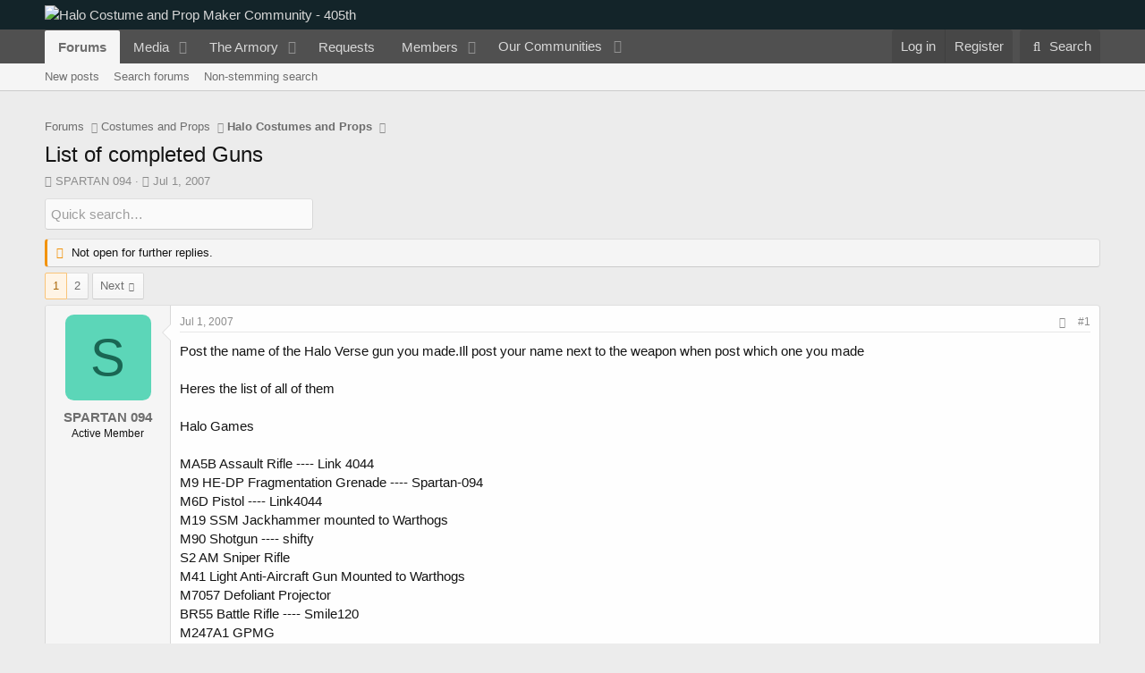

--- FILE ---
content_type: text/html; charset=utf-8
request_url: https://www.405th.com/forums/threads/list-of-completed-guns.1173/
body_size: 31566
content:
<!DOCTYPE html>
<html id="XF" lang="en-US" dir="LTR"
	data-app="public"
	data-template="thread_view"
	data-container-key="node-14"
	data-content-key="thread-1173"
	data-logged-in="false"
	data-cookie-prefix="xf_"
	data-csrf="1769534812,00f1215f390157619cdf6bcafbaa470e"
	class="has-no-js template-thread_view"
	>
<head>
	<meta charset="utf-8" />
	<meta http-equiv="X-UA-Compatible" content="IE=Edge" />
	<meta name="viewport" content="width=device-width, initial-scale=1, viewport-fit=cover">

	
	
	

	<title>List of completed Guns | Halo Costume and Prop Maker Community - 405th</title>

	<link rel="manifest" href="/forums/webmanifest.php">
	
		<meta name="theme-color" content="#132429" />
	

	<meta name="apple-mobile-web-app-title" content="405th Forums">
	
		<link rel="apple-touch-icon" href="https://405th-f28a.kxcdn.com/forums/data/assets/logo/405th_pwa_192.png">
	

	
		
		<meta name="description" content="Post the name of the Halo Verse gun you made.Ill post your name next to the weapon when post which one you made

Heres the list of all of them
 
Halo..." />
		<meta property="og:description" content="Post the name of the Halo Verse gun you made.Ill post your name next to the weapon when post which one you made

Heres the list of all of them
 
Halo Games

MA5B Assault Rifle ---- Link 4044
M9 HE-DP Fragmentation Grenade ---- Spartan-094
M6D Pistol ---- Link4044
M19 SSM Jackhammer..." />
		<meta property="twitter:description" content="Post the name of the Halo Verse gun you made.Ill post your name next to the weapon when post which one you made

Heres the list of all of them
 
Halo Games

MA5B Assault Rifle ---- Link 4044..." />
	
	
		<meta property="og:url" content="https://www.405th.com/forums/threads/list-of-completed-guns.1173/" />
	
		<link rel="canonical" href="https://www.405th.com/forums/threads/list-of-completed-guns.1173/" />
	
		<link rel="next" href="/forums/threads/list-of-completed-guns.1173/page-2" />
	

	
		
	
	
	<meta property="og:site_name" content="Halo Costume and Prop Maker Community - 405th" />


	
	
		
	
	
	<meta property="og:type" content="website" />


	
	
		
	
	
	
		<meta property="og:title" content="List of completed Guns" />
		<meta property="twitter:title" content="List of completed Guns" />
	


	
	
	
	
		
	
	
	
		<meta property="og:image" content="https://www.405th.com/forums/styles/default/mps_default/logo-og.png" />
		<meta property="twitter:image" content="https://www.405th.com/forums/styles/default/mps_default/logo-og.png" />
		<meta property="twitter:card" content="summary" />
	


	

	
	

	


	<link rel="preload" href="/forums/styles/fonts/fa/fa-regular-400.woff2?_v=5.15.3" as="font" type="font/woff2" crossorigin="anonymous" />


	<link rel="preload" href="/forums/styles/fonts/fa/fa-solid-900.woff2?_v=5.15.3" as="font" type="font/woff2" crossorigin="anonymous" />


<link rel="preload" href="/forums/styles/fonts/fa/fa-brands-400.woff2?_v=5.15.3" as="font" type="font/woff2" crossorigin="anonymous" />

	<link rel="stylesheet" href="/forums/css.php?css=public%3Anormalize.css%2Cpublic%3Afa.css%2Cpublic%3Acore.less%2Cpublic%3Aapp.less&amp;s=5&amp;l=1&amp;d=1766168484&amp;k=f6909057827b3227f8c4d7cbc60176ef28f6acb0" />

	<link rel="stylesheet" href="/forums/css.php?css=public%3Aandy_quicksearch.less%2Cpublic%3Abb_code.less%2Cpublic%3Amessage.less%2Cpublic%3Ashare_controls.less%2Cpublic%3Asiropu_ads_manager_ad.less%2Cpublic%3Astructured_list.less%2Cpublic%3AsvESE_autocomplete.less%2Cpublic%3AsvESE_macros_similar_contents.less%2Cpublic%3Aextra.less&amp;s=5&amp;l=1&amp;d=1766168484&amp;k=73efaa8d1c5d1fb466a21896c3fcdb93c71c6b63" />

	
		<script src="https://405th-f28a.kxcdn.com/forums/js/xf/preamble.min.js?_v=171f6339"></script>
	


	
		<link rel="icon" type="image/png" href="https://www.405th.com/forums/styles/default/mps_default/favicon.png" sizes="32x32" />
	
	
	<script async src="https://www.googletagmanager.com/gtag/js?id=UA-53953612-1"></script>
	<script>
		window.dataLayer = window.dataLayer || [];
		function gtag(){dataLayer.push(arguments);}
		gtag('js', new Date());
		gtag('config', 'UA-53953612-1', {
			// 
			
			
				'anonymize_ip': true,
			
		});
	</script>


	

		
			
		

		
	



	
	
		
	


</head>
<body data-template="thread_view">

	

		
			
		

		
	


	

		
			
		

		
	


<div class="p-pageWrapper" id="top">





<header class="p-header" id="header">
	<div class="p-header-inner">
		<div class="p-header-content">

			<div class="p-header-logo p-header-logo--image">
				<a href="/forums/">
					<img src="/forums/styles/default/mps_default/logo.png" srcset="/forums/styles/default/mps_default/logo-retina.png 2x" alt="Halo Costume and Prop Maker Community - 405th"
						width="" height="" />
				</a>
			</div>

			
	

		
			
		

		
	


		</div>
	</div>
</header>





	<div class="p-navSticky p-navSticky--primary" data-xf-init="sticky-header">
		
	<nav class="p-nav">
		<div class="p-nav-inner">
			<button type="button" class="button--plain p-nav-menuTrigger button" data-xf-click="off-canvas" data-menu=".js-headerOffCanvasMenu" tabindex="0" aria-label="Menu"><span class="button-text">
				<i aria-hidden="true"></i>
			</span></button>

			<div class="p-nav-smallLogo">
				<a href="/forums/">
					<img src="/forums/styles/default/mps_default/logo.png" srcset="/forums/styles/default/mps_default/logo-retina.png 2x" alt="Halo Costume and Prop Maker Community - 405th"
						width="" height="" />
				</a>
			</div>

			<div class="p-nav-scroller hScroller" data-xf-init="h-scroller" data-auto-scroll=".p-navEl.is-selected">
				<div class="hScroller-scroll">
					<ul class="p-nav-list js-offCanvasNavSource">
					
						<li>
							
	<div class="p-navEl is-selected" data-has-children="true">
		

			
	
	<a href="/forums/"
		class="p-navEl-link p-navEl-link--splitMenu "
		
		
		data-nav-id="forums">Forums</a>


			<a data-xf-key="1"
				data-xf-click="menu"
				data-menu-pos-ref="< .p-navEl"
				class="p-navEl-splitTrigger"
				role="button"
				tabindex="0"
				aria-label="Toggle expanded"
				aria-expanded="false"
				aria-haspopup="true"></a>

		
		
			<div class="menu menu--structural" data-menu="menu" aria-hidden="true">
				<div class="menu-content">
					
						
	
	
	<a href="/forums/whats-new/posts/"
		class="menu-linkRow u-indentDepth0 js-offCanvasCopy "
		
		
		data-nav-id="newPosts">New posts</a>

	

					
						
	
	
	<a href="/forums/search/?type=post"
		class="menu-linkRow u-indentDepth0 js-offCanvasCopy "
		
		
		data-nav-id="searchForums">Search forums</a>

	

					
						
	
	
	<a href="/forums/advancedsearch/"
		class="menu-linkRow u-indentDepth0 js-offCanvasCopy "
		
		
		data-nav-id="advancedSearch">Non-stemming search</a>

	

					
				</div>
			</div>
		
	</div>

						</li>
					
						<li>
							
	<div class="p-navEl " data-has-children="true">
		

			
	
	<a href="/forums/media/"
		class="p-navEl-link p-navEl-link--splitMenu "
		
		
		data-nav-id="xfmg">Media</a>


			<a data-xf-key="2"
				data-xf-click="menu"
				data-menu-pos-ref="< .p-navEl"
				class="p-navEl-splitTrigger"
				role="button"
				tabindex="0"
				aria-label="Toggle expanded"
				aria-expanded="false"
				aria-haspopup="true"></a>

		
		
			<div class="menu menu--structural" data-menu="menu" aria-hidden="true">
				<div class="menu-content">
					
						
	
	
	<a href="/forums/whats-new/media/"
		class="menu-linkRow u-indentDepth0 js-offCanvasCopy "
		 rel="nofollow"
		
		data-nav-id="xfmgNewMedia">New media</a>

	

					
						
	
	
	<a href="/forums/whats-new/media-comments/"
		class="menu-linkRow u-indentDepth0 js-offCanvasCopy "
		 rel="nofollow"
		
		data-nav-id="xfmgNewComments">New comments</a>

	

					
						
	
	
	<a href="/forums/search/?type=xfmg_media"
		class="menu-linkRow u-indentDepth0 js-offCanvasCopy "
		
		
		data-nav-id="xfmgSearchMedia">Search media</a>

	

					
				</div>
			</div>
		
	</div>

						</li>
					
						<li>
							
	<div class="p-navEl " data-has-children="true">
		

			
	
	<a href="/forums/resources/"
		class="p-navEl-link p-navEl-link--splitMenu "
		
		
		data-nav-id="xfrm">The Armory</a>


			<a data-xf-key="3"
				data-xf-click="menu"
				data-menu-pos-ref="< .p-navEl"
				class="p-navEl-splitTrigger"
				role="button"
				tabindex="0"
				aria-label="Toggle expanded"
				aria-expanded="false"
				aria-haspopup="true"></a>

		
		
			<div class="menu menu--structural" data-menu="menu" aria-hidden="true">
				<div class="menu-content">
					
						
	
	
	<a href="/forums/resources/latest-reviews"
		class="menu-linkRow u-indentDepth0 js-offCanvasCopy "
		
		
		data-nav-id="xfrmLatestReviews">Latest reviews</a>

	

					
						
	
	
	<a href="/forums/search/?type=resource"
		class="menu-linkRow u-indentDepth0 js-offCanvasCopy "
		
		
		data-nav-id="xfrmSearchResources">Search resources</a>

	

					
				</div>
			</div>
		
	</div>

						</li>
					
						<li>
							
	<div class="p-navEl " >
		

			
	
	<a href="/forums/form/"
		class="p-navEl-link "
		
		data-xf-key="4"
		data-nav-id="snog_forms_nav">Requests</a>


			

		
		
	</div>

						</li>
					
						<li>
							
	<div class="p-navEl " data-has-children="true">
		

			
	
	<a href="/forums/members/"
		class="p-navEl-link p-navEl-link--splitMenu "
		
		
		data-nav-id="members">Members</a>


			<a data-xf-key="5"
				data-xf-click="menu"
				data-menu-pos-ref="< .p-navEl"
				class="p-navEl-splitTrigger"
				role="button"
				tabindex="0"
				aria-label="Toggle expanded"
				aria-expanded="false"
				aria-haspopup="true"></a>

		
		
			<div class="menu menu--structural" data-menu="menu" aria-hidden="true">
				<div class="menu-content">
					
						
	
	
	<a href="/forums/members/list/"
		class="menu-linkRow u-indentDepth0 js-offCanvasCopy "
		
		
		data-nav-id="registeredMembers">Registered members</a>

	

					
						
	
	
	<a href="/forums/dbtech-membermap/"
		class="menu-linkRow u-indentDepth0 js-offCanvasCopy "
		 rel="nofollow"
		
		data-nav-id="dbtech_membermap_navbar">Member Map</a>

	

					
						
	
	
	<a href="/forums/online/"
		class="menu-linkRow u-indentDepth0 js-offCanvasCopy "
		
		
		data-nav-id="currentVisitors">Current visitors</a>

	

					
						
	
	
	<a href="/forums/whats-new/profile-posts/"
		class="menu-linkRow u-indentDepth0 js-offCanvasCopy "
		 rel="nofollow"
		
		data-nav-id="newProfilePosts">New profile posts</a>

	

					
						
	
	
	<a href="/forums/search/?type=profile_post"
		class="menu-linkRow u-indentDepth0 js-offCanvasCopy "
		
		
		data-nav-id="searchProfilePosts">Search profile posts</a>

	

					
				</div>
			</div>
		
	</div>

						</li>
					
						<li>
							
	<div class="p-navEl " data-has-children="true">
		

			
				<a data-xf-key="6"
					data-xf-click="menu"
					data-menu-pos-ref="< .p-navEl"
					class="p-navEl-linkHolder"
					role="button"
					tabindex="0"
					aria-expanded="false"
					aria-haspopup="true">
					
	
	<span 
		class="p-navEl-link p-navEl-link--menuTrigger "
		
		
		data-nav-id="communities">Our Communities</span>

				</a>
			

		
		
			<div class="menu menu--structural" data-menu="menu" aria-hidden="true">
				<div class="menu-content">
					
						
	
	
	<a href="https://www.therpf.com/forums/"
		class="menu-linkRow u-indentDepth0 js-offCanvasCopy "
		
		
		data-nav-id="therpf">The Replica Prop Forum</a>

	

					
						
	
	
	<a href="https://www.thedentedhelmet.com/forums/"
		class="menu-linkRow u-indentDepth0 js-offCanvasCopy "
		
		
		data-nav-id="tdh">The Dented Helmet</a>

	

					
						
	
	
	<a href="https://www.ladiesofthelegions.com/forums/"
		class="menu-linkRow u-indentDepth0 js-offCanvasCopy "
		
		
		data-nav-id="lotl">Ladies of the Legions</a>

	

					
				</div>
			</div>
		
	</div>

						</li>
					
					</ul>
				</div>
			</div>

			<div class="p-nav-opposite">
				<div class="p-navgroup p-account p-navgroup--guest">
					
						<a href="/forums/login/" class="p-navgroup-link p-navgroup-link--textual p-navgroup-link--logIn"
							data-xf-click="overlay" data-follow-redirects="on">
							<span class="p-navgroup-linkText">Log in</span>
						</a>
						
							<a href="/forums/login/register" class="p-navgroup-link p-navgroup-link--textual p-navgroup-link--register"
								data-xf-click="overlay" data-follow-redirects="on">
								<span class="p-navgroup-linkText">Register</span>
							</a>
						
					
				</div>

				<div class="p-navgroup p-discovery">
					<a href="/forums/whats-new/"
						class="p-navgroup-link p-navgroup-link--iconic p-navgroup-link--whatsnew"
						aria-label="What&#039;s new"
						title="What&#039;s new">
						<i aria-hidden="true"></i>
						<span class="p-navgroup-linkText">What's new</span>
					</a>

					
						<a href="/forums/search/"
							class="p-navgroup-link p-navgroup-link--iconic p-navgroup-link--search"
							data-xf-click="menu"
							data-xf-key="/"
							aria-label="Search"
							aria-expanded="false"
							aria-haspopup="true"
							title="Search">
							<i aria-hidden="true"></i>
							<span class="p-navgroup-linkText">Search</span>
						</a>
						<div class="menu menu--structural menu--wide" data-menu="menu" aria-hidden="true">
							<form action="/forums/search/search" method="post"
								class="menu-content"
								data-xf-init="quick-search" data-autocomplete-filter="[&quot;resource&quot;,&quot;post&quot;]">

								<h3 class="menu-header">Search</h3>
								
								<div class="menu-row">
									
										<div class="inputGroup inputGroup--joined">
											<input type="text" class="input" name="keywords" placeholder="Search…" aria-label="Search" data-menu-autofocus="true" />
											


	



			<select name="constraints" class="js-quickSearch-constraint input" aria-label="Search within">
				<option value="">Everywhere</option>
<option value="{&quot;search_type&quot;:&quot;post&quot;}">Threads</option>
<option value="{&quot;search_type&quot;:&quot;post&quot;,&quot;c&quot;:{&quot;nodes&quot;:[14],&quot;child_nodes&quot;:1}}">This forum</option>
<option value="{&quot;search_type&quot;:&quot;post&quot;,&quot;c&quot;:{&quot;thread&quot;:1173}}" selected="selected" data-suggest-optout="1">This thread</option>

			</select>
		
										</div>
									
								</div>


	
		<div class="menu-row">
			
				
	
		
		

		
			<label class="iconic"><input type="checkbox"  name="c[container_only]" value="1" /><i aria-hidden="true"></i><span class="iconic-label">Search titles and first posts only</span></label>

		
	

			
		</div>
	

								
								<div class="menu-row">
									<label class="iconic"><input type="checkbox"  name="c[title_only]" value="1" /><i aria-hidden="true"></i><span class="iconic-label">Search titles only

												
													<span tabindex="0" role="button"
														data-xf-init="tooltip" data-trigger="hover focus click" title="Tags will also be searched in content where tags are supported">

														<i class="fa--xf far fa-question-circle u-muted u-smaller" aria-hidden="true"></i>
													</span></span></label>

								</div>
								
								<div class="menu-row">
									<div class="inputGroup">
										<span class="inputGroup-text" id="ctrl_search_menu_by_member">By:</span>
										<input type="text" class="input" name="c[users]" data-xf-init="auto-complete" placeholder="Member" aria-labelledby="ctrl_search_menu_by_member" />
									</div>
								</div>
								

	
	

<div class="menu-footer">
									<span class="menu-footer-controls">
										<button type="submit" class="button--primary button button--icon button--icon--search"><span class="button-text">Search</span></button>
										<a href="/forums/search/" class="button"><span class="button-text">Advanced search…</span></a>
									</span>
								</div>

								<input type="hidden" name="_xfToken" value="1769534812,00f1215f390157619cdf6bcafbaa470e" />
							</form>
						</div>
					
				</div>
			</div>
		</div>
	</nav>

	</div>
	
	
		<div class="p-sectionLinks">
			<div class="p-sectionLinks-inner hScroller" data-xf-init="h-scroller">
				<div class="hScroller-scroll">
					<ul class="p-sectionLinks-list">
					
						<li>
							
	<div class="p-navEl " >
		

			
	
	<a href="/forums/whats-new/posts/"
		class="p-navEl-link "
		
		data-xf-key="alt+1"
		data-nav-id="newPosts">New posts</a>


			

		
		
	</div>

						</li>
					
						<li>
							
	<div class="p-navEl " >
		

			
	
	<a href="/forums/search/?type=post"
		class="p-navEl-link "
		
		data-xf-key="alt+2"
		data-nav-id="searchForums">Search forums</a>


			

		
		
	</div>

						</li>
					
						<li>
							
	<div class="p-navEl " >
		

			
	
	<a href="/forums/advancedsearch/"
		class="p-navEl-link "
		
		data-xf-key="alt+3"
		data-nav-id="advancedSearch">Non-stemming search</a>


			

		
		
	</div>

						</li>
					
					</ul>
				</div>
			</div>
		</div>
	



<div class="offCanvasMenu offCanvasMenu--nav js-headerOffCanvasMenu" data-menu="menu" aria-hidden="true" data-ocm-builder="navigation">
	<div class="offCanvasMenu-backdrop" data-menu-close="true"></div>
	<div class="offCanvasMenu-content">
		<div class="offCanvasMenu-header">
			Menu
			<a class="offCanvasMenu-closer" data-menu-close="true" role="button" tabindex="0" aria-label="Close"></a>
		</div>
		
			<div class="p-offCanvasRegisterLink">
				<div class="offCanvasMenu-linkHolder">
					<a href="/forums/login/" class="offCanvasMenu-link" data-xf-click="overlay" data-menu-close="true">
						Log in
					</a>
				</div>
				<hr class="offCanvasMenu-separator" />
				
					<div class="offCanvasMenu-linkHolder">
						<a href="/forums/login/register" class="offCanvasMenu-link" data-xf-click="overlay" data-menu-close="true">
							Register
						</a>
					</div>
					<hr class="offCanvasMenu-separator" />
				
			</div>
		
		<div class="js-offCanvasNavTarget"></div>
		<div class="offCanvasMenu-installBanner js-installPromptContainer" style="display: none;" data-xf-init="install-prompt">
			<div class="offCanvasMenu-installBanner-header">Install the app</div>
			<button type="button" class="js-installPromptButton button"><span class="button-text">Install</span></button>
			<template class="js-installTemplateIOS">
				<div class="overlay-title">How to install the app on iOS</div>
				<div class="block-body">
					<div class="block-row">
						<p>
							Follow along with the video below to see how to install our site as a web app on your home screen.
						</p>
						<p style="text-align: center">
							<video src="/forums/styles/default/xenforo/add_to_home.mp4"
								width="280" height="480" autoplay loop muted playsinline></video>
						</p>
						<p>
							<small><strong>Note:</strong> This feature may not be available in some browsers.</small>
						</p>
					</div>
				</div>
			</template>
		</div>
	</div>
</div>

<div class="p-body">
	<div class="p-body-inner">
		<!--XF:EXTRA_OUTPUT-->


		

		

		 <div class="samCodeUnit" data-position="container_breadcrumb_top_above"> <div class="samItem" data-xf-init="sam-item sam-monitor" data-id="1" data-cl="2" data-cv="true" data-cc="true"> <script async src="https://pagead2.googlesyndication.com/pagead/js/adsbygoogle.js?client=ca-pub-2782638360876736"
     crossorigin="anonymous"></script> <!-- 405th Above/Below Content --> <ins class="adsbygoogle"
     style="display:block"
     data-ad-client="ca-pub-2782638360876736"
     data-ad-slot="2692165439"
     data-ad-format="auto"
     data-full-width-responsive="true"></ins> <script> (adsbygoogle = window.adsbygoogle || []).push({}); </script> </div> </div> 

		
	
		<ul class="p-breadcrumbs "
			itemscope itemtype="https://schema.org/BreadcrumbList">
		
			

			
			

			

			
				
				
	<li itemprop="itemListElement" itemscope itemtype="https://schema.org/ListItem">
		<a href="/forums/" itemprop="item">
			<span itemprop="name">Forums</span>
		</a>
		<meta itemprop="position" content="1" />
	</li>

			
			
				
				
	<li itemprop="itemListElement" itemscope itemtype="https://schema.org/ListItem">
		<a href="/forums/#costumes-and-props.10" itemprop="item">
			<span itemprop="name">Costumes and Props</span>
		</a>
		<meta itemprop="position" content="2" />
	</li>

			
				
				
	<li itemprop="itemListElement" itemscope itemtype="https://schema.org/ListItem">
		<a href="/forums/forums/halo-costumes-and-props.14/" itemprop="item">
			<span itemprop="name">Halo Costumes and Props</span>
		</a>
		<meta itemprop="position" content="3" />
	</li>

			

		
		</ul>
	

		
	

		
			
		

		
	



		
	<noscript class="js-jsWarning"><div class="blockMessage blockMessage--important blockMessage--iconic u-noJsOnly">JavaScript is disabled. For a better experience, please enable JavaScript in your browser before proceeding.</div></noscript>

		
	<div class="blockMessage blockMessage--important blockMessage--iconic js-browserWarning" style="display: none">You are using an out of date browser. It  may not display this or other websites correctly.<br />You should upgrade or use an <a href="https://www.google.com/chrome/" target="_blank" rel="noopener">alternative browser</a>.</div>


		
			<div class="p-body-header">
			
				
					<div class="p-title ">
					
						
							<h1 class="p-title-value">List of completed Guns</h1>
						
						
					
					</div>
				

				
					<div class="p-description">
	<ul class="listInline listInline--bullet">
		<li>
			<i class="fa--xf far fa-user" aria-hidden="true" title="Thread starter"></i>
			<span class="u-srOnly">Thread starter</span>

			<a href="/forums/members/spartan-094.123/" class="username  u-concealed" dir="auto" data-user-id="123" data-xf-init="member-tooltip">SPARTAN 094</a>
		</li>
		<li>
			<i class="fa--xf far fa-clock" aria-hidden="true" title="Start date"></i>
			<span class="u-srOnly">Start date</span>

			<a href="/forums/threads/list-of-completed-guns.1173/" class="u-concealed"><time  class="u-dt" dir="auto" datetime="2007-07-01T15:55:07-0700" data-time="1183330507" data-date-string="Jul 1, 2007" data-time-string="3:55 PM" title="Jul 1, 2007 at 3:55 PM">Jul 1, 2007</time></a>
		</li>
		
		
	</ul>
</div>
				
			
			</div>
		

		<div class="p-body-main  ">
			
			<div class="p-body-contentCol"></div>
			

			

			<div class="p-body-content">
				
	

		
			
		

		
	


				<div class="p-body-pageContent">











	
	
	
		
	
	
	


	
	
	
		
	
	
	


	
	
		
	
	
	


	
	












	

	

		
	








	





<div class="block-container quicksearch">
	<div class="block-body">
		<input type="text" class="input js-filterInput" 
			aria-label="Quick search"
			autocomplete="off" 
			data-no-auto-focus="true" 
			disabled="disabled" 
			id="quickSearchTitle" 
			name="quickSearchTitle" 
			onsubmit="return handle()" 
			placeholder="Quick search…" 
			style="border:none;" 
		/>
	</div>
</div>
	


<div id="quicksearch-result"></div>	



	

		
			
		

		
	











	

		
			
		

		
	



	

		
			
		

		
	



<div class="block block--messages" data-xf-init="" data-type="post" data-href="/forums/inline-mod/" data-search-target="*">

	<span class="u-anchorTarget" id="posts"></span>

	
		
	
		<div class="block-outer">
			<dl class="blockStatus">
				<dt>Status</dt>
				
					
					
						<dd class="blockStatus-message blockStatus-message--locked">
							Not open for further replies.
						</dd>
					
				
			</dl>
		</div>
	

	

	<div class="block-outer"><div class="block-outer-main"><nav class="pageNavWrapper pageNavWrapper--mixed ">



<div class="pageNav  ">
	

	<ul class="pageNav-main">
		

	
		<li class="pageNav-page pageNav-page--current "><a href="/forums/threads/list-of-completed-guns.1173/">1</a></li>
	


		

		

		

		

	
		<li class="pageNav-page "><a href="/forums/threads/list-of-completed-guns.1173/page-2">2</a></li>
	

	</ul>

	
		<a href="/forums/threads/list-of-completed-guns.1173/page-2" class="pageNav-jump pageNav-jump--next">Next</a>
	
</div>

<div class="pageNavSimple">
	

	<a class="pageNavSimple-el pageNavSimple-el--current"
		data-xf-init="tooltip" title="Go to page"
		data-xf-click="menu" role="button" tabindex="0" aria-expanded="false" aria-haspopup="true">
		1 of 2
	</a>
	

	<div class="menu menu--pageJump" data-menu="menu" aria-hidden="true">
		<div class="menu-content">
			<h4 class="menu-header">Go to page</h4>
			<div class="menu-row" data-xf-init="page-jump" data-page-url="/forums/threads/list-of-completed-guns.1173/page-%page%">
				<div class="inputGroup inputGroup--numbers">
					<div class="inputGroup inputGroup--numbers inputNumber" data-xf-init="number-box"><input type="number" pattern="\d*" class="input input--number js-numberBoxTextInput input input--numberNarrow js-pageJumpPage" value="1"  min="1" max="2" step="1" required="required" data-menu-autofocus="true" /></div>
					<span class="inputGroup-text"><button type="button" class="js-pageJumpGo button"><span class="button-text">Go</span></button></span>
				</div>
			</div>
		</div>
	</div>


	
		<a href="/forums/threads/list-of-completed-guns.1173/page-2" class="pageNavSimple-el pageNavSimple-el--next">
			Next <i aria-hidden="true"></i>
		</a>
		<a href="/forums/threads/list-of-completed-guns.1173/page-2"
			class="pageNavSimple-el pageNavSimple-el--last"
			data-xf-init="tooltip" title="Last">
			<i aria-hidden="true"></i> <span class="u-srOnly">Last</span>
		</a>
	
</div>

</nav>



</div></div>

	

	
		
	<div class="block-outer js-threadStatusField"></div>

	

	<div class="block-container lbContainer"
		data-xf-init="lightbox select-to-quote"
		data-message-selector=".js-post"
		data-lb-id="thread-1173"
		data-lb-universal="0">

		<div class="block-body js-replyNewMessageContainer">
			
				


	

		
			
		

		
	



					

					
						

	
	

	

	
	<article class="message message--post js-post js-inlineModContainer  "
		data-author="SPARTAN 094"
		data-content="post-24904"
		id="js-post-24904"
		>

		

		<span class="u-anchorTarget" id="post-24904"></span>

		
			<div class="message-inner">
				
					<div class="message-cell message-cell--user">
						

	<section class="message-user"
		>

		

		<div class="message-avatar ">
			<div class="message-avatar-wrapper">
				<a href="/forums/members/spartan-094.123/" class="avatar avatar--m avatar--default avatar--default--dynamic" data-user-id="123" data-xf-init="member-tooltip" style="background-color: #5cd6b8; color: #1a6653">
			<span class="avatar-u123-m" role="img" aria-label="SPARTAN 094">S</span> 
		</a>
				
			</div>
		</div>
		<div class="message-userDetails">
						
			<h4 class="message-name"><a href="/forums/members/spartan-094.123/" class="username " dir="auto" data-user-id="123" data-xf-init="member-tooltip">SPARTAN 094</a></h4>	
		
			<h5 class="userTitle message-userTitle" dir="auto">Active Member</h5>
			
		</div>
		
			
			
		
		<span class="message-userArrow"></span>
	</section>

					</div>
				

				
					<div class="message-cell message-cell--main">
					
						<div class="message-main js-quickEditTarget">

							
								

	

	<header class="message-attribution message-attribution--split">
		<ul class="message-attribution-main listInline ">
			
			
			<li class="u-concealed">
				<a href="/forums/threads/list-of-completed-guns.1173/post-24904" rel="nofollow" >
					<time  class="u-dt" dir="auto" datetime="2007-07-01T15:55:07-0700" data-time="1183330507" data-date-string="Jul 1, 2007" data-time-string="3:55 PM" title="Jul 1, 2007 at 3:55 PM">Jul 1, 2007</time>
				</a>
			</li>
			
		</ul>

		<ul class="message-attribution-opposite message-attribution-opposite--list ">
			
			<li>
				<a href="/forums/threads/list-of-completed-guns.1173/post-24904"
					class="message-attribution-gadget"
					data-xf-init="share-tooltip"
					data-href="/forums/posts/24904/share"
					aria-label="Share"
					rel="nofollow">
					<i class="fa--xf far fa-share-alt" aria-hidden="true"></i>
				</a>
			</li>
			
			
				<li>
					<a href="/forums/threads/list-of-completed-guns.1173/post-24904" rel="nofollow">
						#1
					</a>
				</li>
			
		</ul>
	</header>

							

							<div class="message-content js-messageContent">
							

								
									
	
	
	

								

								
									
	

	<div class="message-userContent lbContainer js-lbContainer "
		data-lb-id="post-24904"
		data-lb-caption-desc="SPARTAN 094 &middot; Jul 1, 2007 at 3:55 PM">

		
			

	

		

		<article class="message-body js-selectToQuote">
			
				
			

			<div >
				
					
	

		
			
		

		
	

<div class="bbWrapper">Post the name of the Halo Verse gun you made.Ill post your name next to the weapon when post which one you made<br />
<br />
Heres the list of all of them<br />
 <br />
Halo Games<br />
<br />
MA5B Assault Rifle ---- Link 4044<br />
M9 HE-DP Fragmentation Grenade ---- Spartan-094<br />
M6D Pistol ---- Link4044<br />
M19 SSM Jackhammer mounted to Warthogs <br />
M90 Shotgun ---- shifty<br />
S2 AM Sniper Rifle <br />
M41 Light Anti-Aircraft Gun Mounted to Warthogs <br />
M7057 Defoliant Projector <br />
BR55 Battle Rifle ---- Smile120<br />
M247A1 GPMG <br />
M6C Magnum ---- SpArtan-270 - Sean Bradley - Leadingspartan<br />
M7/Caseless SMG ---- Link 4044 - SpArtan-270<br />
M68 Gauss Cannon<br />
Spartan Laser ---- spArtan-270 - gh<b>L</b>yu<b>I</b>ew<b>N</b>lo<b>K</b>mb<br />
MA5C Assault Rifle ---- Link4044<br />
M6G Pistol ---- Link 4044 - just me<br />
Shield Bubble <br />
Missile Pod<br />
AIE-486H HMG Machine gun/chain gun<br />
Trip Mine ---- SPARTAN-105<br />
Plasma Pistol ---- Link 4044<br />
Plasma Rifle <br />
Brute Plasma Rifle <br />
Needler ---- Link 4044 <br />
Fuel Rod Gun/Cannon ---- MonsterMaker13<br />
Plasma Grenade <br />
Energy Sword ---- Sean<br />
Particle Beam Rifle <br />
Carbine <br />
Shade <br />
Portable/Shielded Plasma Cannon <br />
Gravity Cannon <br />
Energy Garrote <br />
Plasma Mortar ---- Demonic Crim<br />
Energy Tether <br />
Anti-Matter Bomb <br />
Type-25 Carbine <br />
Brute Shot <br />
Spike Grenade <br />
<br />
Halo Books<br />
<br />
Combat Knife ---- <br />
MA2B Assault Rifle ---- Link4044<br />
MA5K Assault Rifle ---- Link4044<br />
MA3 Assault Rifle ---- Link4044<br />
HMG-38 Rifle <br />
M19-B SAM Missile Launcher <br />
Electric Baton <br />
Confetti Maker <br />
Missiles <br />
Archer Missiles <br />
ASGM-10 Missiles <br />
ANVIL-II ASM <br />
Argent V Missiles<br />
Scorpion Missiles <br />
Lotus Anti Tank-Mine <br />
Antlion Anti-Personnel Mines <br />
Moray Space Mines <br />
Type 14 Magnetic/Anti-Tank Mine <br />
Asteroidea Anti-personnel Mine <br />
Smoke Grenade <br />
Flash-Bang Grenade <br />
Concussion Grenade <br />
Napalm Grenade <br />
Sonic Grenade <br />
Frag Grenade <br />
MLA Autocannon <br />
M247 GP Machine Gun <br />
M202 XP Machine Gun <br />
Fury Tactical Nuclear Warhead <br />
Shiva Nuclear-tipped missile <br />
FENRIS Nuclear Warhead <br />
Nova <br />
HORNET Mines <br />
HAVOK nuclear mine <br />
 VX 7 Nerve Gas <br />
Magnetic Accelerator Cannon <br />
102mm SC-HE Rocket Turret <br />
Fougass <br />
Satchel Charge <br />
C-7 Foaming Explosive <br />
C-12 Shaped-charges <br />
Narcozine Gas <br />
 <br />
For more info visit <br />
<br />
 <a href="http://halo.wikia.com/wiki/Main_Page" target="_blank" class="link link--external" rel="nofollow ugc noopener">http://halo.wikia.com/wiki/Main_Page</a><br />
<br />
ONLY POST A COMPLETED WEAPON</div>

	

		
			
		

		
	

				
			</div>

			<div class="js-selectToQuoteEnd">&nbsp;</div>
			
				
			
		</article>

		
			

	

		

		
	</div>

								

								
									
	

	

								

								
									
	

		
			
		

		
	





	

		
			
		

		
	

								

							
							</div>

							
								
	

	<footer class="message-footer">
		

		

		<div class="reactionsBar js-reactionsList ">
			
		</div>

		<div class="js-historyTarget message-historyTarget toggleTarget" data-href="trigger-href"></div>
	</footer>

							
						</div>

					
					</div>
				
			</div>
		
	</article>

	
	

					

					

				
 <div class="samCodeUnit" data-position="post_below_container_1"> <div class="samItem" data-xf-init="sam-item sam-monitor" data-id="3" data-cl="2" data-cv="true" data-cc="true"> <script async src="https://pagead2.googlesyndication.com/pagead/js/adsbygoogle.js?client=ca-pub-2782638360876736"
     crossorigin="anonymous"></script> <!-- 405th Messages --> <ins class="adsbygoogle"
     style="display:block"
     data-ad-client="ca-pub-2782638360876736"
     data-ad-slot="1075831432"
     data-ad-format="auto"
     data-full-width-responsive="true"></ins> <script> (adsbygoogle = window.adsbygoogle || []).push({}); </script> </div> </div> 






	

		
			
		

		
	



					

					
						

	
	

	

	
	<article class="message message--post js-post js-inlineModContainer  "
		data-author="Spartan106"
		data-content="post-24905"
		id="js-post-24905"
		itemscope itemtype="https://schema.org/Comment" itemid="https://www.405th.com/forums/posts/24905/">

		
			<meta itemprop="parentItem" itemscope itemid="https://www.405th.com/forums/threads/list-of-completed-guns.1173/" />
		

		<span class="u-anchorTarget" id="post-24905"></span>

		
			<div class="message-inner">
				
					<div class="message-cell message-cell--user">
						

	<section class="message-user"
		itemprop="author" itemscope itemtype="https://schema.org/Person" itemid="https://www.405th.com/forums/members/spartan106.184/">

		
			<meta itemprop="url" content="https://www.405th.com/forums/members/spartan106.184/" />
		

		<div class="message-avatar ">
			<div class="message-avatar-wrapper">
				<a href="/forums/members/spartan106.184/" class="avatar avatar--m avatar--default avatar--default--dynamic" data-user-id="184" data-xf-init="member-tooltip" style="background-color: #a36629; color: #e6bf99">
			<span class="avatar-u184-m" role="img" aria-label="Spartan106">S</span> 
		</a>
				
			</div>
		</div>
		<div class="message-userDetails">
						
			<h4 class="message-name"><a href="/forums/members/spartan106.184/" class="username " dir="auto" data-user-id="184" data-xf-init="member-tooltip"><span itemprop="name">Spartan106</span></a></h4>	
		
			<h5 class="userTitle message-userTitle" dir="auto" itemprop="jobTitle">New Member</h5>
			
		</div>
		
			
			
		
		<span class="message-userArrow"></span>
	</section>

					</div>
				

				
					<div class="message-cell message-cell--main">
					
						<div class="message-main js-quickEditTarget">

							
								

	

	<header class="message-attribution message-attribution--split">
		<ul class="message-attribution-main listInline ">
			
			
			<li class="u-concealed">
				<a href="/forums/threads/list-of-completed-guns.1173/post-24905" rel="nofollow" itemprop="url">
					<time  class="u-dt" dir="auto" datetime="2007-07-01T16:16:27-0700" data-time="1183331787" data-date-string="Jul 1, 2007" data-time-string="4:16 PM" title="Jul 1, 2007 at 4:16 PM" itemprop="datePublished">Jul 1, 2007</time>
				</a>
			</li>
			
		</ul>

		<ul class="message-attribution-opposite message-attribution-opposite--list ">
			
			<li>
				<a href="/forums/threads/list-of-completed-guns.1173/post-24905"
					class="message-attribution-gadget"
					data-xf-init="share-tooltip"
					data-href="/forums/posts/24905/share"
					aria-label="Share"
					rel="nofollow">
					<i class="fa--xf far fa-share-alt" aria-hidden="true"></i>
				</a>
			</li>
			
			
				<li>
					<a href="/forums/threads/list-of-completed-guns.1173/post-24905" rel="nofollow">
						#2
					</a>
				</li>
			
		</ul>
	</header>

							

							<div class="message-content js-messageContent">
							

								
									
	
	
	

								

								
									
	

	<div class="message-userContent lbContainer js-lbContainer "
		data-lb-id="post-24905"
		data-lb-caption-desc="Spartan106 &middot; Jul 1, 2007 at 4:16 PM">

		

		<article class="message-body js-selectToQuote">
			
				
			

			<div itemprop="text">
				
					
	

		
			
		

		
	

<div class="bbWrapper">sweet list<br />
bet some of that gona be in halo wars or something</div>

	

		
			
		

		
	

				
			</div>

			<div class="js-selectToQuoteEnd">&nbsp;</div>
			
				
			
		</article>

		

		
	</div>

								

								
									
	

	

								

								
									
	

		
			
		

		
	





	

		
			
		

		
	

								

							
							</div>

							
								
	

	<footer class="message-footer">
		
			<div class="message-microdata" itemprop="interactionStatistic" itemtype="https://schema.org/InteractionCounter" itemscope>
				<meta itemprop="userInteractionCount" content="0" />
				<meta itemprop="interactionType" content="https://schema.org/LikeAction" />
			</div>
		

		

		<div class="reactionsBar js-reactionsList ">
			
		</div>

		<div class="js-historyTarget message-historyTarget toggleTarget" data-href="trigger-href"></div>
	</footer>

							
						</div>

					
					</div>
				
			</div>
		
	</article>

	
	

					

					

				

	

		
			
		

		
	





	

		
			
		

		
	



					

					
						

	
	

	

	
	<article class="message message--post js-post js-inlineModContainer  "
		data-author="GDan"
		data-content="post-24906"
		id="js-post-24906"
		itemscope itemtype="https://schema.org/Comment" itemid="https://www.405th.com/forums/posts/24906/">

		
			<meta itemprop="parentItem" itemscope itemid="https://www.405th.com/forums/threads/list-of-completed-guns.1173/" />
		

		<span class="u-anchorTarget" id="post-24906"></span>

		
			<div class="message-inner">
				
					<div class="message-cell message-cell--user">
						

	<section class="message-user"
		itemprop="author" itemscope itemtype="https://schema.org/Person" itemid="https://www.405th.com/forums/members/gdan.268/">

		
			<meta itemprop="url" content="https://www.405th.com/forums/members/gdan.268/" />
		

		<div class="message-avatar ">
			<div class="message-avatar-wrapper">
				<a href="/forums/members/gdan.268/" class="avatar avatar--m avatar--default avatar--default--dynamic" data-user-id="268" data-xf-init="member-tooltip" style="background-color: #33cc66; color: #0f3d1f">
			<span class="avatar-u268-m" role="img" aria-label="GDan">G</span> 
		</a>
				
			</div>
		</div>
		<div class="message-userDetails">
						
			<h4 class="message-name"><a href="/forums/members/gdan.268/" class="username " dir="auto" data-user-id="268" data-xf-init="member-tooltip"><span itemprop="name">GDan</span></a></h4>	
		
			<h5 class="userTitle message-userTitle" dir="auto" itemprop="jobTitle">Jr Member</h5>
			
		</div>
		
			
			
		
		<span class="message-userArrow"></span>
	</section>

					</div>
				

				
					<div class="message-cell message-cell--main">
					
						<div class="message-main js-quickEditTarget">

							
								

	

	<header class="message-attribution message-attribution--split">
		<ul class="message-attribution-main listInline ">
			
			
			<li class="u-concealed">
				<a href="/forums/threads/list-of-completed-guns.1173/post-24906" rel="nofollow" itemprop="url">
					<time  class="u-dt" dir="auto" datetime="2007-07-01T19:44:23-0700" data-time="1183344263" data-date-string="Jul 1, 2007" data-time-string="7:44 PM" title="Jul 1, 2007 at 7:44 PM" itemprop="datePublished">Jul 1, 2007</time>
				</a>
			</li>
			
		</ul>

		<ul class="message-attribution-opposite message-attribution-opposite--list ">
			
			<li>
				<a href="/forums/threads/list-of-completed-guns.1173/post-24906"
					class="message-attribution-gadget"
					data-xf-init="share-tooltip"
					data-href="/forums/posts/24906/share"
					aria-label="Share"
					rel="nofollow">
					<i class="fa--xf far fa-share-alt" aria-hidden="true"></i>
				</a>
			</li>
			
			
				<li>
					<a href="/forums/threads/list-of-completed-guns.1173/post-24906" rel="nofollow">
						#3
					</a>
				</li>
			
		</ul>
	</header>

							

							<div class="message-content js-messageContent">
							

								
									
	
	
	

								

								
									
	

	<div class="message-userContent lbContainer js-lbContainer "
		data-lb-id="post-24906"
		data-lb-caption-desc="GDan &middot; Jul 1, 2007 at 7:44 PM">

		

		<article class="message-body js-selectToQuote">
			
				
			

			<div itemprop="text">
				
					
	

		
			
		

		
	

<div class="bbWrapper">I&#039;m making the combat knife and the shield that it is shown crossed over when you select a difficulty so put me on that list.  :Steve:</div>

	

		
			
		

		
	

				
			</div>

			<div class="js-selectToQuoteEnd">&nbsp;</div>
			
				
			
		</article>

		

		
	</div>

								

								
									
	

	

								

								
									
	

		
			
		

		
	





	

		
			
		

		
	

								

							
							</div>

							
								
	

	<footer class="message-footer">
		
			<div class="message-microdata" itemprop="interactionStatistic" itemtype="https://schema.org/InteractionCounter" itemscope>
				<meta itemprop="userInteractionCount" content="0" />
				<meta itemprop="interactionType" content="https://schema.org/LikeAction" />
			</div>
		

		

		<div class="reactionsBar js-reactionsList ">
			
		</div>

		<div class="js-historyTarget message-historyTarget toggleTarget" data-href="trigger-href"></div>
	</footer>

							
						</div>

					
					</div>
				
			</div>
		
	</article>

	
	

					

					

				

	

		
			
		

		
	





	

		
			
		

		
	



					

					
						

	
	

	

	
	<article class="message message--post js-post js-inlineModContainer  "
		data-author="link4044"
		data-content="post-24907"
		id="js-post-24907"
		itemscope itemtype="https://schema.org/Comment" itemid="https://www.405th.com/forums/posts/24907/">

		
			<meta itemprop="parentItem" itemscope itemid="https://www.405th.com/forums/threads/list-of-completed-guns.1173/" />
		

		<span class="u-anchorTarget" id="post-24907"></span>

		
			<div class="message-inner">
				
					<div class="message-cell message-cell--user">
						

	<section class="message-user"
		itemprop="author" itemscope itemtype="https://schema.org/Person" itemid="https://www.405th.com/forums/members/link4044.28/">

		
			<meta itemprop="url" content="https://www.405th.com/forums/members/link4044.28/" />
		

		<div class="message-avatar ">
			<div class="message-avatar-wrapper">
				<a href="/forums/members/link4044.28/" class="avatar avatar--m" data-user-id="28" data-xf-init="member-tooltip">
			<img src="https://405th-f28a.kxcdn.com/forums/data/avatars/m/0/28.jpg?1610914528" srcset="https://405th-f28a.kxcdn.com/forums/data/avatars/l/0/28.jpg?1610914528 2x" alt="link4044" class="avatar-u28-m" width="96" height="96" loading="lazy" itemprop="image" /> 
		</a>
				
			</div>
		</div>
		<div class="message-userDetails">
						
			<h4 class="message-name"><a href="/forums/members/link4044.28/" class="username " dir="auto" data-user-id="28" data-xf-init="member-tooltip"><span itemprop="name">link4044</span></a></h4>	
		
			<h5 class="userTitle message-userTitle" dir="auto" itemprop="jobTitle">Sr Member</h5>
			<div class="userBanner banner_regiment message-userBanner" itemprop="jobTitle"><span class="userBanner-before"></span><strong>Southern Regiment</strong><span class="userBanner-after"></span></div>
		</div>
		
			
			
		
		<span class="message-userArrow"></span>
	</section>

					</div>
				

				
					<div class="message-cell message-cell--main">
					
						<div class="message-main js-quickEditTarget">

							
								

	

	<header class="message-attribution message-attribution--split">
		<ul class="message-attribution-main listInline ">
			
			
			<li class="u-concealed">
				<a href="/forums/threads/list-of-completed-guns.1173/post-24907" rel="nofollow" itemprop="url">
					<time  class="u-dt" dir="auto" datetime="2007-07-01T19:57:27-0700" data-time="1183345047" data-date-string="Jul 1, 2007" data-time-string="7:57 PM" title="Jul 1, 2007 at 7:57 PM" itemprop="datePublished">Jul 1, 2007</time>
				</a>
			</li>
			
		</ul>

		<ul class="message-attribution-opposite message-attribution-opposite--list ">
			
			<li>
				<a href="/forums/threads/list-of-completed-guns.1173/post-24907"
					class="message-attribution-gadget"
					data-xf-init="share-tooltip"
					data-href="/forums/posts/24907/share"
					aria-label="Share"
					rel="nofollow">
					<i class="fa--xf far fa-share-alt" aria-hidden="true"></i>
				</a>
			</li>
			
			
				<li>
					<a href="/forums/threads/list-of-completed-guns.1173/post-24907" rel="nofollow">
						#4
					</a>
				</li>
			
		</ul>
	</header>

							

							<div class="message-content js-messageContent">
							

								
									
	
	
	

								

								
									
	

	<div class="message-userContent lbContainer js-lbContainer "
		data-lb-id="post-24907"
		data-lb-caption-desc="link4044 &middot; Jul 1, 2007 at 7:57 PM">

		

		<article class="message-body js-selectToQuote">
			
				
			

			<div itemprop="text">
				
					
	

		
			
		

		
	

<div class="bbWrapper">i can trun my MA5C Assault Rifle into a MA5B Assault Rifle and also into these <br />
MA2B Assault Rifle <br />
MA5K Assault Rifle <br />
MA3 Assault Rifle <br />
i have some pics that i got from that wikia thing</div>

	

		
			
		

		
	

				
			</div>

			<div class="js-selectToQuoteEnd">&nbsp;</div>
			
				
			
		</article>

		

		
	</div>

								

								
									
	

	

								

								
									
	

		
			
		

		
	





	

		
			
		

		
	

								

							
							</div>

							
								
	

	<footer class="message-footer">
		
			<div class="message-microdata" itemprop="interactionStatistic" itemtype="https://schema.org/InteractionCounter" itemscope>
				<meta itemprop="userInteractionCount" content="0" />
				<meta itemprop="interactionType" content="https://schema.org/LikeAction" />
			</div>
		

		

		<div class="reactionsBar js-reactionsList ">
			
		</div>

		<div class="js-historyTarget message-historyTarget toggleTarget" data-href="trigger-href"></div>
	</footer>

							
						</div>

					
					</div>
				
			</div>
		
	</article>

	
	

					

					

				

	

		
			
		

		
	





	

		
			
		

		
	



					

					
						

	
	

	

	
	<article class="message message--post js-post js-inlineModContainer  "
		data-author="Monstermaker13"
		data-content="post-24908"
		id="js-post-24908"
		itemscope itemtype="https://schema.org/Comment" itemid="https://www.405th.com/forums/posts/24908/">

		
			<meta itemprop="parentItem" itemscope itemid="https://www.405th.com/forums/threads/list-of-completed-guns.1173/" />
		

		<span class="u-anchorTarget" id="post-24908"></span>

		
			<div class="message-inner">
				
					<div class="message-cell message-cell--user">
						

	<section class="message-user"
		itemprop="author" itemscope itemtype="https://schema.org/Person" itemid="https://www.405th.com/forums/members/monstermaker13.69/">

		
			<meta itemprop="url" content="https://www.405th.com/forums/members/monstermaker13.69/" />
		

		<div class="message-avatar ">
			<div class="message-avatar-wrapper">
				<a href="/forums/members/monstermaker13.69/" class="avatar avatar--m avatar--default avatar--default--dynamic" data-user-id="69" data-xf-init="member-tooltip" style="background-color: #47a329; color: #091405">
			<span class="avatar-u69-m" role="img" aria-label="Monstermaker13">M</span> 
		</a>
				
			</div>
		</div>
		<div class="message-userDetails">
						
			<h4 class="message-name"><a href="/forums/members/monstermaker13.69/" class="username " dir="auto" data-user-id="69" data-xf-init="member-tooltip"><span itemprop="name">Monstermaker13</span></a></h4>	
		
			<h5 class="userTitle message-userTitle" dir="auto" itemprop="jobTitle">Well-Known Member</h5>
			
		</div>
		
			
			
		
		<span class="message-userArrow"></span>
	</section>

					</div>
				

				
					<div class="message-cell message-cell--main">
					
						<div class="message-main js-quickEditTarget">

							
								

	

	<header class="message-attribution message-attribution--split">
		<ul class="message-attribution-main listInline ">
			
			
			<li class="u-concealed">
				<a href="/forums/threads/list-of-completed-guns.1173/post-24908" rel="nofollow" itemprop="url">
					<time  class="u-dt" dir="auto" datetime="2007-07-01T20:20:32-0700" data-time="1183346432" data-date-string="Jul 1, 2007" data-time-string="8:20 PM" title="Jul 1, 2007 at 8:20 PM" itemprop="datePublished">Jul 1, 2007</time>
				</a>
			</li>
			
		</ul>

		<ul class="message-attribution-opposite message-attribution-opposite--list ">
			
			<li>
				<a href="/forums/threads/list-of-completed-guns.1173/post-24908"
					class="message-attribution-gadget"
					data-xf-init="share-tooltip"
					data-href="/forums/posts/24908/share"
					aria-label="Share"
					rel="nofollow">
					<i class="fa--xf far fa-share-alt" aria-hidden="true"></i>
				</a>
			</li>
			
			
				<li>
					<a href="/forums/threads/list-of-completed-guns.1173/post-24908" rel="nofollow">
						#5
					</a>
				</li>
			
		</ul>
	</header>

							

							<div class="message-content js-messageContent">
							

								
									
	
	
	

								

								
									
	

	<div class="message-userContent lbContainer js-lbContainer "
		data-lb-id="post-24908"
		data-lb-caption-desc="Monstermaker13 &middot; Jul 1, 2007 at 8:20 PM">

		

		<article class="message-body js-selectToQuote">
			
				
			

			<div itemprop="text">
				
					
	

		
			
		

		
	

<div class="bbWrapper">Fuel Rod Gun</div>

	

		
			
		

		
	

				
			</div>

			<div class="js-selectToQuoteEnd">&nbsp;</div>
			
				
			
		</article>

		

		
	</div>

								

								
									
	

	

								

								
									
	

		
			
		

		
	





	

		
			
		

		
	

								

							
							</div>

							
								
	

	<footer class="message-footer">
		
			<div class="message-microdata" itemprop="interactionStatistic" itemtype="https://schema.org/InteractionCounter" itemscope>
				<meta itemprop="userInteractionCount" content="0" />
				<meta itemprop="interactionType" content="https://schema.org/LikeAction" />
			</div>
		

		

		<div class="reactionsBar js-reactionsList ">
			
		</div>

		<div class="js-historyTarget message-historyTarget toggleTarget" data-href="trigger-href"></div>
	</footer>

							
						</div>

					
					</div>
				
			</div>
		
	</article>

	
	

					

					

				
 <div class="samCodeUnit" data-position="post_below_container_5"> <div class="samItem" data-xf-init="sam-item sam-monitor" data-id="3" data-cl="2" data-cv="true" data-cc="true"> <script async src="https://pagead2.googlesyndication.com/pagead/js/adsbygoogle.js?client=ca-pub-2782638360876736"
     crossorigin="anonymous"></script> <!-- 405th Messages --> <ins class="adsbygoogle"
     style="display:block"
     data-ad-client="ca-pub-2782638360876736"
     data-ad-slot="1075831432"
     data-ad-format="auto"
     data-full-width-responsive="true"></ins> <script> (adsbygoogle = window.adsbygoogle || []).push({}); </script> </div> </div> 




	

		
			
		

		
	



					

					
						

	
	

	

	
	<article class="message message--post js-post js-inlineModContainer  "
		data-author="Spartan 270"
		data-content="post-24909"
		id="js-post-24909"
		itemscope itemtype="https://schema.org/Comment" itemid="https://www.405th.com/forums/posts/24909/">

		
			<meta itemprop="parentItem" itemscope itemid="https://www.405th.com/forums/threads/list-of-completed-guns.1173/" />
		

		<span class="u-anchorTarget" id="post-24909"></span>

		
			<div class="message-inner">
				
					<div class="message-cell message-cell--user">
						

	<section class="message-user"
		itemprop="author" itemscope itemtype="https://schema.org/Person" itemid="https://www.405th.com/forums/members/spartan-270.195/">

		
			<meta itemprop="url" content="https://www.405th.com/forums/members/spartan-270.195/" />
		

		<div class="message-avatar ">
			<div class="message-avatar-wrapper">
				<a href="/forums/members/spartan-270.195/" class="avatar avatar--m avatar--default avatar--default--dynamic" data-user-id="195" data-xf-init="member-tooltip" style="background-color: #33cc8f; color: #0f3d2b">
			<span class="avatar-u195-m" role="img" aria-label="Spartan 270">S</span> 
		</a>
				
			</div>
		</div>
		<div class="message-userDetails">
						
			<h4 class="message-name"><a href="/forums/members/spartan-270.195/" class="username " dir="auto" data-user-id="195" data-xf-init="member-tooltip"><span itemprop="name">Spartan 270</span></a></h4>	
		
			<h5 class="userTitle message-userTitle" dir="auto" itemprop="jobTitle">Well-Known Member</h5>
			
		</div>
		
			
			
		
		<span class="message-userArrow"></span>
	</section>

					</div>
				

				
					<div class="message-cell message-cell--main">
					
						<div class="message-main js-quickEditTarget">

							
								

	

	<header class="message-attribution message-attribution--split">
		<ul class="message-attribution-main listInline ">
			
			
			<li class="u-concealed">
				<a href="/forums/threads/list-of-completed-guns.1173/post-24909" rel="nofollow" itemprop="url">
					<time  class="u-dt" dir="auto" datetime="2007-07-01T21:10:01-0700" data-time="1183349401" data-date-string="Jul 1, 2007" data-time-string="9:10 PM" title="Jul 1, 2007 at 9:10 PM" itemprop="datePublished">Jul 1, 2007</time>
				</a>
			</li>
			
		</ul>

		<ul class="message-attribution-opposite message-attribution-opposite--list ">
			
			<li>
				<a href="/forums/threads/list-of-completed-guns.1173/post-24909"
					class="message-attribution-gadget"
					data-xf-init="share-tooltip"
					data-href="/forums/posts/24909/share"
					aria-label="Share"
					rel="nofollow">
					<i class="fa--xf far fa-share-alt" aria-hidden="true"></i>
				</a>
			</li>
			
			
				<li>
					<a href="/forums/threads/list-of-completed-guns.1173/post-24909" rel="nofollow">
						#6
					</a>
				</li>
			
		</ul>
	</header>

							

							<div class="message-content js-messageContent">
							

								
									
	
	
	

								

								
									
	

	<div class="message-userContent lbContainer js-lbContainer "
		data-lb-id="post-24909"
		data-lb-caption-desc="Spartan 270 &middot; Jul 1, 2007 at 9:10 PM">

		

		<article class="message-body js-selectToQuote">
			
				
			

			<div itemprop="text">
				
					
	

		
			
		

		
	

<div class="bbWrapper">The Spartan Laser is on there, but you&#039;re missing the AR and Magnum Pistol i built. ;-)<br />
<br />
See..<br />
<a href="http://mjolnirarmor.com/forums/viewtopic.php?t=2076" target="_blank" class="link link--external" rel="nofollow ugc noopener">http://mjolnirarmor.com/forums/viewtopic.php?t=2076</a><br />
<br />
Oh, and the SMG.  Ya, might wana update your list there buddy.</div>

	

		
			
		

		
	

				
			</div>

			<div class="js-selectToQuoteEnd">&nbsp;</div>
			
				
			
		</article>

		

		
	</div>

								

								
									
	

	

								

								
									
	

		
			
		

		
	





	

		
			
		

		
	

								

							
							</div>

							
								
	

	<footer class="message-footer">
		
			<div class="message-microdata" itemprop="interactionStatistic" itemtype="https://schema.org/InteractionCounter" itemscope>
				<meta itemprop="userInteractionCount" content="0" />
				<meta itemprop="interactionType" content="https://schema.org/LikeAction" />
			</div>
		

		

		<div class="reactionsBar js-reactionsList ">
			
		</div>

		<div class="js-historyTarget message-historyTarget toggleTarget" data-href="trigger-href"></div>
	</footer>

							
						</div>

					
					</div>
				
			</div>
		
	</article>

	
	

					

					

				

	

		
			
		

		
	





	

		
			
		

		
	



					

					
						

	
	

	

	
	<article class="message message--post js-post js-inlineModContainer  "
		data-author="blinkava44"
		data-content="post-24910"
		id="js-post-24910"
		itemscope itemtype="https://schema.org/Comment" itemid="https://www.405th.com/forums/posts/24910/">

		
			<meta itemprop="parentItem" itemscope itemid="https://www.405th.com/forums/threads/list-of-completed-guns.1173/" />
		

		<span class="u-anchorTarget" id="post-24910"></span>

		
			<div class="message-inner">
				
					<div class="message-cell message-cell--user">
						

	<section class="message-user"
		itemprop="author" itemscope itemtype="https://schema.org/Person" itemid="https://www.405th.com/forums/members/blinkava44.280/">

		
			<meta itemprop="url" content="https://www.405th.com/forums/members/blinkava44.280/" />
		

		<div class="message-avatar ">
			<div class="message-avatar-wrapper">
				<a href="/forums/members/blinkava44.280/" class="avatar avatar--m avatar--default avatar--default--dynamic" data-user-id="280" data-xf-init="member-tooltip" style="background-color: #c2c2f0; color: #3333cc">
			<span class="avatar-u280-m" role="img" aria-label="blinkava44">B</span> 
		</a>
				
			</div>
		</div>
		<div class="message-userDetails">
						
			<h4 class="message-name"><a href="/forums/members/blinkava44.280/" class="username " dir="auto" data-user-id="280" data-xf-init="member-tooltip"><span itemprop="name">blinkava44</span></a></h4>	
		
			<h5 class="userTitle message-userTitle" dir="auto" itemprop="jobTitle">Well-Known Member</h5>
			
		</div>
		
			
			
		
		<span class="message-userArrow"></span>
	</section>

					</div>
				

				
					<div class="message-cell message-cell--main">
					
						<div class="message-main js-quickEditTarget">

							
								

	

	<header class="message-attribution message-attribution--split">
		<ul class="message-attribution-main listInline ">
			
			
			<li class="u-concealed">
				<a href="/forums/threads/list-of-completed-guns.1173/post-24910" rel="nofollow" itemprop="url">
					<time  class="u-dt" dir="auto" datetime="2007-07-01T21:13:06-0700" data-time="1183349586" data-date-string="Jul 1, 2007" data-time-string="9:13 PM" title="Jul 1, 2007 at 9:13 PM" itemprop="datePublished">Jul 1, 2007</time>
				</a>
			</li>
			
		</ul>

		<ul class="message-attribution-opposite message-attribution-opposite--list ">
			
			<li>
				<a href="/forums/threads/list-of-completed-guns.1173/post-24910"
					class="message-attribution-gadget"
					data-xf-init="share-tooltip"
					data-href="/forums/posts/24910/share"
					aria-label="Share"
					rel="nofollow">
					<i class="fa--xf far fa-share-alt" aria-hidden="true"></i>
				</a>
			</li>
			
			
				<li>
					<a href="/forums/threads/list-of-completed-guns.1173/post-24910" rel="nofollow">
						#7
					</a>
				</li>
			
		</ul>
	</header>

							

							<div class="message-content js-messageContent">
							

								
									
	
	
	

								

								
									
	

	<div class="message-userContent lbContainer js-lbContainer "
		data-lb-id="post-24910"
		data-lb-caption-desc="blinkava44 &middot; Jul 1, 2007 at 9:13 PM">

		

		<article class="message-body js-selectToQuote">
			
				
			

			<div itemprop="text">
				
					
	

		
			
		

		
	

<div class="bbWrapper">im building the sniper rifle</div>

	

		
			
		

		
	

				
			</div>

			<div class="js-selectToQuoteEnd">&nbsp;</div>
			
				
			
		</article>

		

		
	</div>

								

								
									
	

	

								

								
									
	

		
			
		

		
	





	

		
			
		

		
	

								

							
							</div>

							
								
	

	<footer class="message-footer">
		
			<div class="message-microdata" itemprop="interactionStatistic" itemtype="https://schema.org/InteractionCounter" itemscope>
				<meta itemprop="userInteractionCount" content="0" />
				<meta itemprop="interactionType" content="https://schema.org/LikeAction" />
			</div>
		

		

		<div class="reactionsBar js-reactionsList ">
			
		</div>

		<div class="js-historyTarget message-historyTarget toggleTarget" data-href="trigger-href"></div>
	</footer>

							
						</div>

					
					</div>
				
			</div>
		
	</article>

	
	

					

					

				

	

		
			
		

		
	





	

		
			
		

		
	



					

					
						

	
	

	

	
	<article class="message message--post js-post js-inlineModContainer  "
		data-author="SPARTAN 094"
		data-content="post-24911"
		id="js-post-24911"
		itemscope itemtype="https://schema.org/Comment" itemid="https://www.405th.com/forums/posts/24911/">

		
			<meta itemprop="parentItem" itemscope itemid="https://www.405th.com/forums/threads/list-of-completed-guns.1173/" />
		

		<span class="u-anchorTarget" id="post-24911"></span>

		
			<div class="message-inner">
				
					<div class="message-cell message-cell--user">
						

	<section class="message-user"
		itemprop="author" itemscope itemtype="https://schema.org/Person" itemid="https://www.405th.com/forums/members/spartan-094.123/">

		
			<meta itemprop="url" content="https://www.405th.com/forums/members/spartan-094.123/" />
		

		<div class="message-avatar ">
			<div class="message-avatar-wrapper">
				<a href="/forums/members/spartan-094.123/" class="avatar avatar--m avatar--default avatar--default--dynamic" data-user-id="123" data-xf-init="member-tooltip" style="background-color: #5cd6b8; color: #1a6653">
			<span class="avatar-u123-m" role="img" aria-label="SPARTAN 094">S</span> 
		</a>
				
			</div>
		</div>
		<div class="message-userDetails">
						
			<h4 class="message-name"><a href="/forums/members/spartan-094.123/" class="username " dir="auto" data-user-id="123" data-xf-init="member-tooltip"><span itemprop="name">SPARTAN 094</span></a></h4>	
		
			<h5 class="userTitle message-userTitle" dir="auto" itemprop="jobTitle">Active Member</h5>
			
		</div>
		
			
			
		
		<span class="message-userArrow"></span>
	</section>

					</div>
				

				
					<div class="message-cell message-cell--main">
					
						<div class="message-main js-quickEditTarget">

							
								

	

	<header class="message-attribution message-attribution--split">
		<ul class="message-attribution-main listInline ">
			
			
			<li class="u-concealed">
				<a href="/forums/threads/list-of-completed-guns.1173/post-24911" rel="nofollow" itemprop="url">
					<time  class="u-dt" dir="auto" datetime="2007-07-01T21:41:12-0700" data-time="1183351272" data-date-string="Jul 1, 2007" data-time-string="9:41 PM" title="Jul 1, 2007 at 9:41 PM" itemprop="datePublished">Jul 1, 2007</time>
				</a>
			</li>
			
		</ul>

		<ul class="message-attribution-opposite message-attribution-opposite--list ">
			
			<li>
				<a href="/forums/threads/list-of-completed-guns.1173/post-24911"
					class="message-attribution-gadget"
					data-xf-init="share-tooltip"
					data-href="/forums/posts/24911/share"
					aria-label="Share"
					rel="nofollow">
					<i class="fa--xf far fa-share-alt" aria-hidden="true"></i>
				</a>
			</li>
			
			
				<li>
					<a href="/forums/threads/list-of-completed-guns.1173/post-24911" rel="nofollow">
						#8
					</a>
				</li>
			
		</ul>
	</header>

							

							<div class="message-content js-messageContent">
							

								
									
	
	
	

								

								
									
	

	<div class="message-userContent lbContainer js-lbContainer "
		data-lb-id="post-24911"
		data-lb-caption-desc="SPARTAN 094 &middot; Jul 1, 2007 at 9:41 PM">

		

		<article class="message-body js-selectToQuote">
			
				
			

			<div itemprop="text">
				
					
	

		
			
		

		
	

<div class="bbWrapper"><blockquote data-attributes="" data-quote="SpArtan-270" data-source=""
	class="bbCodeBlock bbCodeBlock--expandable bbCodeBlock--quote js-expandWatch">
	
		<div class="bbCodeBlock-title">
			
				SpArtan-270 said:
			
		</div>
	
	<div class="bbCodeBlock-content">
		
		<div class="bbCodeBlock-expandContent js-expandContent ">
			The Spartan Laser is on there, but you&#039;re missing the AR and Magnum Pistol i built. ;-)<br />
<br />
See..<br />
<a href="http://mjolnirarmor.com/forums/viewtopic.php?t=2076" target="_blank" class="link link--external" rel="nofollow ugc noopener">http://mjolnirarmor.com/forums/viewtopic.php?t=2076</a><br />
<br />
Oh, and the SMG.  Ya, might wana update your list there buddy.
		</div>
		<div class="bbCodeBlock-expandLink js-expandLink"><a role="button" tabindex="0">Click to expand...</a></div>
	</div>
</blockquote>which AR? Also UPDATED</div>

	

		
			
		

		
	

				
			</div>

			<div class="js-selectToQuoteEnd">&nbsp;</div>
			
				
			
		</article>

		

		
	</div>

								

								
									
	

	
		<div class="message-lastEdit">
			
				Last edited by a moderator: <time  class="u-dt" dir="auto" datetime="2017-02-25T18:36:01-0800" data-time="1488076561" data-date-string="Feb 25, 2017" data-time-string="6:36 PM" title="Feb 25, 2017 at 6:36 PM" itemprop="dateModified">Feb 25, 2017</time>
			
		</div>
	

								

								
									
	

		
			
		

		
	





	

		
			
		

		
	

								

							
							</div>

							
								
	

	<footer class="message-footer">
		
			<div class="message-microdata" itemprop="interactionStatistic" itemtype="https://schema.org/InteractionCounter" itemscope>
				<meta itemprop="userInteractionCount" content="0" />
				<meta itemprop="interactionType" content="https://schema.org/LikeAction" />
			</div>
		

		

		<div class="reactionsBar js-reactionsList ">
			
		</div>

		<div class="js-historyTarget message-historyTarget toggleTarget" data-href="trigger-href"></div>
	</footer>

							
						</div>

					
					</div>
				
			</div>
		
	</article>

	
	

					

					

				

	

		
			
		

		
	





	

		
			
		

		
	



					

					
						

	
	

	

	
	<article class="message message--post js-post js-inlineModContainer  "
		data-author="tehronin"
		data-content="post-24912"
		id="js-post-24912"
		itemscope itemtype="https://schema.org/Comment" itemid="https://www.405th.com/forums/posts/24912/">

		
			<meta itemprop="parentItem" itemscope itemid="https://www.405th.com/forums/threads/list-of-completed-guns.1173/" />
		

		<span class="u-anchorTarget" id="post-24912"></span>

		
			<div class="message-inner">
				
					<div class="message-cell message-cell--user">
						

	<section class="message-user"
		itemprop="author" itemscope itemtype="https://schema.org/Person" itemid="https://www.405th.com/forums/members/tehronin.56/">

		
			<meta itemprop="url" content="https://www.405th.com/forums/members/tehronin.56/" />
		

		<div class="message-avatar ">
			<div class="message-avatar-wrapper">
				<a href="/forums/members/tehronin.56/" class="avatar avatar--m avatar--default avatar--default--dynamic" data-user-id="56" data-xf-init="member-tooltip" style="background-color: #66cc66; color: #206020">
			<span class="avatar-u56-m" role="img" aria-label="tehronin">T</span> 
		</a>
				
			</div>
		</div>
		<div class="message-userDetails">
						
			<h4 class="message-name"><a href="/forums/members/tehronin.56/" class="username " dir="auto" data-user-id="56" data-xf-init="member-tooltip"><span itemprop="name">tehronin</span></a></h4>	
		
			<h5 class="userTitle message-userTitle" dir="auto" itemprop="jobTitle">Well-Known Member</h5>
			
		</div>
		
			
			
		
		<span class="message-userArrow"></span>
	</section>

					</div>
				

				
					<div class="message-cell message-cell--main">
					
						<div class="message-main js-quickEditTarget">

							
								

	

	<header class="message-attribution message-attribution--split">
		<ul class="message-attribution-main listInline ">
			
			
			<li class="u-concealed">
				<a href="/forums/threads/list-of-completed-guns.1173/post-24912" rel="nofollow" itemprop="url">
					<time  class="u-dt" dir="auto" datetime="2007-07-01T22:36:08-0700" data-time="1183354568" data-date-string="Jul 1, 2007" data-time-string="10:36 PM" title="Jul 1, 2007 at 10:36 PM" itemprop="datePublished">Jul 1, 2007</time>
				</a>
			</li>
			
		</ul>

		<ul class="message-attribution-opposite message-attribution-opposite--list ">
			
			<li>
				<a href="/forums/threads/list-of-completed-guns.1173/post-24912"
					class="message-attribution-gadget"
					data-xf-init="share-tooltip"
					data-href="/forums/posts/24912/share"
					aria-label="Share"
					rel="nofollow">
					<i class="fa--xf far fa-share-alt" aria-hidden="true"></i>
				</a>
			</li>
			
			
				<li>
					<a href="/forums/threads/list-of-completed-guns.1173/post-24912" rel="nofollow">
						#9
					</a>
				</li>
			
		</ul>
	</header>

							

							<div class="message-content js-messageContent">
							

								
									
	
	
	

								

								
									
	

	<div class="message-userContent lbContainer js-lbContainer "
		data-lb-id="post-24912"
		data-lb-caption-desc="tehronin &middot; Jul 1, 2007 at 10:36 PM">

		

		<article class="message-body js-selectToQuote">
			
				
			

			<div itemprop="text">
				
					
	

		
			
		

		
	

<div class="bbWrapper">cool dude nice list ima make some weps soon</div>

	

		
			
		

		
	

				
			</div>

			<div class="js-selectToQuoteEnd">&nbsp;</div>
			
				
			
		</article>

		

		
	</div>

								

								
									
	

	

								

								
									
	

		
			
		

		
	





	

		
			
		

		
	

								

							
							</div>

							
								
	

	<footer class="message-footer">
		
			<div class="message-microdata" itemprop="interactionStatistic" itemtype="https://schema.org/InteractionCounter" itemscope>
				<meta itemprop="userInteractionCount" content="0" />
				<meta itemprop="interactionType" content="https://schema.org/LikeAction" />
			</div>
		

		

		<div class="reactionsBar js-reactionsList ">
			
		</div>

		<div class="js-historyTarget message-historyTarget toggleTarget" data-href="trigger-href"></div>
	</footer>

							
						</div>

					
					</div>
				
			</div>
		
	</article>

	
	

					

					

				

	

		
			
		

		
	





	

		
			
		

		
	



					

					
						

	
	

	

	
	<article class="message message--post js-post js-inlineModContainer  "
		data-author="SPARTAN 094"
		data-content="post-24913"
		id="js-post-24913"
		itemscope itemtype="https://schema.org/Comment" itemid="https://www.405th.com/forums/posts/24913/">

		
			<meta itemprop="parentItem" itemscope itemid="https://www.405th.com/forums/threads/list-of-completed-guns.1173/" />
		

		<span class="u-anchorTarget" id="post-24913"></span>

		
			<div class="message-inner">
				
					<div class="message-cell message-cell--user">
						

	<section class="message-user"
		itemprop="author" itemscope itemtype="https://schema.org/Person" itemid="https://www.405th.com/forums/members/spartan-094.123/">

		
			<meta itemprop="url" content="https://www.405th.com/forums/members/spartan-094.123/" />
		

		<div class="message-avatar ">
			<div class="message-avatar-wrapper">
				<a href="/forums/members/spartan-094.123/" class="avatar avatar--m avatar--default avatar--default--dynamic" data-user-id="123" data-xf-init="member-tooltip" style="background-color: #5cd6b8; color: #1a6653">
			<span class="avatar-u123-m" role="img" aria-label="SPARTAN 094">S</span> 
		</a>
				
			</div>
		</div>
		<div class="message-userDetails">
						
			<h4 class="message-name"><a href="/forums/members/spartan-094.123/" class="username " dir="auto" data-user-id="123" data-xf-init="member-tooltip"><span itemprop="name">SPARTAN 094</span></a></h4>	
		
			<h5 class="userTitle message-userTitle" dir="auto" itemprop="jobTitle">Active Member</h5>
			
		</div>
		
			
			
		
		<span class="message-userArrow"></span>
	</section>

					</div>
				

				
					<div class="message-cell message-cell--main">
					
						<div class="message-main js-quickEditTarget">

							
								

	

	<header class="message-attribution message-attribution--split">
		<ul class="message-attribution-main listInline ">
			
			
			<li class="u-concealed">
				<a href="/forums/threads/list-of-completed-guns.1173/post-24913" rel="nofollow" itemprop="url">
					<time  class="u-dt" dir="auto" datetime="2007-07-01T23:12:35-0700" data-time="1183356755" data-date-string="Jul 1, 2007" data-time-string="11:12 PM" title="Jul 1, 2007 at 11:12 PM" itemprop="datePublished">Jul 1, 2007</time>
				</a>
			</li>
			
		</ul>

		<ul class="message-attribution-opposite message-attribution-opposite--list ">
			
			<li>
				<a href="/forums/threads/list-of-completed-guns.1173/post-24913"
					class="message-attribution-gadget"
					data-xf-init="share-tooltip"
					data-href="/forums/posts/24913/share"
					aria-label="Share"
					rel="nofollow">
					<i class="fa--xf far fa-share-alt" aria-hidden="true"></i>
				</a>
			</li>
			
			
				<li>
					<a href="/forums/threads/list-of-completed-guns.1173/post-24913" rel="nofollow">
						#10
					</a>
				</li>
			
		</ul>
	</header>

							

							<div class="message-content js-messageContent">
							

								
									
	
	
	

								

								
									
	

	<div class="message-userContent lbContainer js-lbContainer "
		data-lb-id="post-24913"
		data-lb-caption-desc="SPARTAN 094 &middot; Jul 1, 2007 at 11:12 PM">

		

		<article class="message-body js-selectToQuote">
			
				
			

			<div itemprop="text">
				
					
	

		
			
		

		
	

<div class="bbWrapper"><blockquote data-attributes="" data-quote="blinkava44" data-source=""
	class="bbCodeBlock bbCodeBlock--expandable bbCodeBlock--quote js-expandWatch">
	
		<div class="bbCodeBlock-title">
			
				blinkava44 said:
			
		</div>
	
	<div class="bbCodeBlock-content">
		
		<div class="bbCodeBlock-expandContent js-expandContent ">
			im building the sniper rifle
		</div>
		<div class="bbCodeBlock-expandLink js-expandLink"><a role="button" tabindex="0">Click to expand...</a></div>
	</div>
</blockquote>me too you got any ref shots</div>

	

		
			
		

		
	

				
			</div>

			<div class="js-selectToQuoteEnd">&nbsp;</div>
			
				
			
		</article>

		

		
	</div>

								

								
									
	

	
		<div class="message-lastEdit">
			
				Last edited by a moderator: <time  class="u-dt" dir="auto" datetime="2017-02-25T18:36:01-0800" data-time="1488076561" data-date-string="Feb 25, 2017" data-time-string="6:36 PM" title="Feb 25, 2017 at 6:36 PM" itemprop="dateModified">Feb 25, 2017</time>
			
		</div>
	

								

								
									
	

		
			
		

		
	





	

		
			
		

		
	

								

							
							</div>

							
								
	

	<footer class="message-footer">
		
			<div class="message-microdata" itemprop="interactionStatistic" itemtype="https://schema.org/InteractionCounter" itemscope>
				<meta itemprop="userInteractionCount" content="0" />
				<meta itemprop="interactionType" content="https://schema.org/LikeAction" />
			</div>
		

		

		<div class="reactionsBar js-reactionsList ">
			
		</div>

		<div class="js-historyTarget message-historyTarget toggleTarget" data-href="trigger-href"></div>
	</footer>

							
						</div>

					
					</div>
				
			</div>
		
	</article>

	
	

					

					

				
 <div class="samCodeUnit" data-position="post_below_container_10"> <div class="samItem" data-xf-init="sam-item sam-monitor" data-id="3" data-cl="2" data-cv="true" data-cc="true"> <script async src="https://pagead2.googlesyndication.com/pagead/js/adsbygoogle.js?client=ca-pub-2782638360876736"
     crossorigin="anonymous"></script> <!-- 405th Messages --> <ins class="adsbygoogle"
     style="display:block"
     data-ad-client="ca-pub-2782638360876736"
     data-ad-slot="1075831432"
     data-ad-format="auto"
     data-full-width-responsive="true"></ins> <script> (adsbygoogle = window.adsbygoogle || []).push({}); </script> </div> </div> 




	

		
			
		

		
	



					

					
						

	
	

	

	
	<article class="message message--post js-post js-inlineModContainer  "
		data-author="just me"
		data-content="post-24914"
		id="js-post-24914"
		itemscope itemtype="https://schema.org/Comment" itemid="https://www.405th.com/forums/posts/24914/">

		
			<meta itemprop="parentItem" itemscope itemid="https://www.405th.com/forums/threads/list-of-completed-guns.1173/" />
		

		<span class="u-anchorTarget" id="post-24914"></span>

		
			<div class="message-inner">
				
					<div class="message-cell message-cell--user">
						

	<section class="message-user"
		itemprop="author" itemscope itemtype="https://schema.org/Person" itemid="https://www.405th.com/forums/members/just-me.234/">

		
			<meta itemprop="url" content="https://www.405th.com/forums/members/just-me.234/" />
		

		<div class="message-avatar ">
			<div class="message-avatar-wrapper">
				<a href="/forums/members/just-me.234/" class="avatar avatar--m avatar--default avatar--default--dynamic" data-user-id="234" data-xf-init="member-tooltip" style="background-color: #33cccc; color: #0f3d3d">
			<span class="avatar-u234-m" role="img" aria-label="just me">J</span> 
		</a>
				
			</div>
		</div>
		<div class="message-userDetails">
						
			<h4 class="message-name"><a href="/forums/members/just-me.234/" class="username " dir="auto" data-user-id="234" data-xf-init="member-tooltip"><span itemprop="name">just me</span></a></h4>	
		
			<h5 class="userTitle message-userTitle" dir="auto" itemprop="jobTitle">Member</h5>
			
		</div>
		
			
			
		
		<span class="message-userArrow"></span>
	</section>

					</div>
				

				
					<div class="message-cell message-cell--main">
					
						<div class="message-main js-quickEditTarget">

							
								

	

	<header class="message-attribution message-attribution--split">
		<ul class="message-attribution-main listInline ">
			
			
			<li class="u-concealed">
				<a href="/forums/threads/list-of-completed-guns.1173/post-24914" rel="nofollow" itemprop="url">
					<time  class="u-dt" dir="auto" datetime="2007-07-02T05:49:09-0700" data-time="1183380549" data-date-string="Jul 2, 2007" data-time-string="5:49 AM" title="Jul 2, 2007 at 5:49 AM" itemprop="datePublished">Jul 2, 2007</time>
				</a>
			</li>
			
		</ul>

		<ul class="message-attribution-opposite message-attribution-opposite--list ">
			
			<li>
				<a href="/forums/threads/list-of-completed-guns.1173/post-24914"
					class="message-attribution-gadget"
					data-xf-init="share-tooltip"
					data-href="/forums/posts/24914/share"
					aria-label="Share"
					rel="nofollow">
					<i class="fa--xf far fa-share-alt" aria-hidden="true"></i>
				</a>
			</li>
			
			
				<li>
					<a href="/forums/threads/list-of-completed-guns.1173/post-24914" rel="nofollow">
						#11
					</a>
				</li>
			
		</ul>
	</header>

							

							<div class="message-content js-messageContent">
							

								
									
	
	
	

								

								
									
	

	<div class="message-userContent lbContainer js-lbContainer "
		data-lb-id="post-24914"
		data-lb-caption-desc="just me &middot; Jul 2, 2007 at 5:49 AM">

		

		<article class="message-body js-selectToQuote">
			
				
			

			<div itemprop="text">
				
					
	

		
			
		

		
	

<div class="bbWrapper">put me on M6G and Sniper rifle(h2/h3 Style)and on needler :mrgreen:</div>

	

		
			
		

		
	

				
			</div>

			<div class="js-selectToQuoteEnd">&nbsp;</div>
			
				
			
		</article>

		

		
	</div>

								

								
									
	

	

								

								
									
	

		
			
		

		
	





	

		
			
		

		
	

								

							
							</div>

							
								
	

	<footer class="message-footer">
		
			<div class="message-microdata" itemprop="interactionStatistic" itemtype="https://schema.org/InteractionCounter" itemscope>
				<meta itemprop="userInteractionCount" content="0" />
				<meta itemprop="interactionType" content="https://schema.org/LikeAction" />
			</div>
		

		

		<div class="reactionsBar js-reactionsList ">
			
		</div>

		<div class="js-historyTarget message-historyTarget toggleTarget" data-href="trigger-href"></div>
	</footer>

							
						</div>

					
					</div>
				
			</div>
		
	</article>

	
	

					

					

				

	

		
			
		

		
	





	

		
			
		

		
	



					

					
						

	
	

	

	
	<article class="message message--post js-post js-inlineModContainer  "
		data-author="Demonic Crim"
		data-content="post-24915"
		id="js-post-24915"
		itemscope itemtype="https://schema.org/Comment" itemid="https://www.405th.com/forums/posts/24915/">

		
			<meta itemprop="parentItem" itemscope itemid="https://www.405th.com/forums/threads/list-of-completed-guns.1173/" />
		

		<span class="u-anchorTarget" id="post-24915"></span>

		
			<div class="message-inner">
				
					<div class="message-cell message-cell--user">
						

	<section class="message-user"
		itemprop="author" itemscope itemtype="https://schema.org/Person" itemid="https://www.405th.com/forums/members/demonic-crim.288/">

		
			<meta itemprop="url" content="https://www.405th.com/forums/members/demonic-crim.288/" />
		

		<div class="message-avatar ">
			<div class="message-avatar-wrapper">
				<a href="/forums/members/demonic-crim.288/" class="avatar avatar--m avatar--default avatar--default--dynamic" data-user-id="288" data-xf-init="member-tooltip" style="background-color: #adebad; color: #2eb82e">
			<span class="avatar-u288-m" role="img" aria-label="Demonic Crim">D</span> 
		</a>
				
			</div>
		</div>
		<div class="message-userDetails">
						
			<h4 class="message-name"><a href="/forums/members/demonic-crim.288/" class="username " dir="auto" data-user-id="288" data-xf-init="member-tooltip"><span itemprop="name">Demonic Crim</span></a></h4>	
		
			<h5 class="userTitle message-userTitle" dir="auto" itemprop="jobTitle">New Member</h5>
			
		</div>
		
			
			
		
		<span class="message-userArrow"></span>
	</section>

					</div>
				

				
					<div class="message-cell message-cell--main">
					
						<div class="message-main js-quickEditTarget">

							
								

	

	<header class="message-attribution message-attribution--split">
		<ul class="message-attribution-main listInline ">
			
			
			<li class="u-concealed">
				<a href="/forums/threads/list-of-completed-guns.1173/post-24915" rel="nofollow" itemprop="url">
					<time  class="u-dt" dir="auto" datetime="2007-07-02T06:09:24-0700" data-time="1183381764" data-date-string="Jul 2, 2007" data-time-string="6:09 AM" title="Jul 2, 2007 at 6:09 AM" itemprop="datePublished">Jul 2, 2007</time>
				</a>
			</li>
			
		</ul>

		<ul class="message-attribution-opposite message-attribution-opposite--list ">
			
			<li>
				<a href="/forums/threads/list-of-completed-guns.1173/post-24915"
					class="message-attribution-gadget"
					data-xf-init="share-tooltip"
					data-href="/forums/posts/24915/share"
					aria-label="Share"
					rel="nofollow">
					<i class="fa--xf far fa-share-alt" aria-hidden="true"></i>
				</a>
			</li>
			
			
				<li>
					<a href="/forums/threads/list-of-completed-guns.1173/post-24915" rel="nofollow">
						#12
					</a>
				</li>
			
		</ul>
	</header>

							

							<div class="message-content js-messageContent">
							

								
									
	
	
	

								

								
									
	

	<div class="message-userContent lbContainer js-lbContainer "
		data-lb-id="post-24915"
		data-lb-caption-desc="Demonic Crim &middot; Jul 2, 2007 at 6:09 AM">

		

		<article class="message-body js-selectToQuote">
			
				
			

			<div itemprop="text">
				
					
	

		
			
		

		
	

<div class="bbWrapper">Hehe, I made a plasma mortar once as a joke, just got a blue basketball and added a whole bunch of see through blue wrapping plastic :roll: . Don&#039;t have to put my name down, just saying.</div>

	

		
			
		

		
	

				
			</div>

			<div class="js-selectToQuoteEnd">&nbsp;</div>
			
				
			
		</article>

		

		
	</div>

								

								
									
	

	

								

								
									
	

		
			
		

		
	





	

		
			
		

		
	

								

							
							</div>

							
								
	

	<footer class="message-footer">
		
			<div class="message-microdata" itemprop="interactionStatistic" itemtype="https://schema.org/InteractionCounter" itemscope>
				<meta itemprop="userInteractionCount" content="0" />
				<meta itemprop="interactionType" content="https://schema.org/LikeAction" />
			</div>
		

		

		<div class="reactionsBar js-reactionsList ">
			
		</div>

		<div class="js-historyTarget message-historyTarget toggleTarget" data-href="trigger-href"></div>
	</footer>

							
						</div>

					
					</div>
				
			</div>
		
	</article>

	
	

					

					

				

	

		
			
		

		
	





	

		
			
		

		
	



					

					
						

	
	

	

	
	<article class="message message--post js-post js-inlineModContainer  "
		data-author="link4044"
		data-content="post-24916"
		id="js-post-24916"
		itemscope itemtype="https://schema.org/Comment" itemid="https://www.405th.com/forums/posts/24916/">

		
			<meta itemprop="parentItem" itemscope itemid="https://www.405th.com/forums/threads/list-of-completed-guns.1173/" />
		

		<span class="u-anchorTarget" id="post-24916"></span>

		
			<div class="message-inner">
				
					<div class="message-cell message-cell--user">
						

	<section class="message-user"
		itemprop="author" itemscope itemtype="https://schema.org/Person" itemid="https://www.405th.com/forums/members/link4044.28/">

		
			<meta itemprop="url" content="https://www.405th.com/forums/members/link4044.28/" />
		

		<div class="message-avatar ">
			<div class="message-avatar-wrapper">
				<a href="/forums/members/link4044.28/" class="avatar avatar--m" data-user-id="28" data-xf-init="member-tooltip">
			<img src="https://405th-f28a.kxcdn.com/forums/data/avatars/m/0/28.jpg?1610914528" srcset="https://405th-f28a.kxcdn.com/forums/data/avatars/l/0/28.jpg?1610914528 2x" alt="link4044" class="avatar-u28-m" width="96" height="96" loading="lazy" itemprop="image" /> 
		</a>
				
			</div>
		</div>
		<div class="message-userDetails">
						
			<h4 class="message-name"><a href="/forums/members/link4044.28/" class="username " dir="auto" data-user-id="28" data-xf-init="member-tooltip"><span itemprop="name">link4044</span></a></h4>	
		
			<h5 class="userTitle message-userTitle" dir="auto" itemprop="jobTitle">Sr Member</h5>
			<div class="userBanner banner_regiment message-userBanner" itemprop="jobTitle"><span class="userBanner-before"></span><strong>Southern Regiment</strong><span class="userBanner-after"></span></div>
		</div>
		
			
			
		
		<span class="message-userArrow"></span>
	</section>

					</div>
				

				
					<div class="message-cell message-cell--main">
					
						<div class="message-main js-quickEditTarget">

							
								

	

	<header class="message-attribution message-attribution--split">
		<ul class="message-attribution-main listInline ">
			
			
			<li class="u-concealed">
				<a href="/forums/threads/list-of-completed-guns.1173/post-24916" rel="nofollow" itemprop="url">
					<time  class="u-dt" dir="auto" datetime="2007-07-02T06:59:36-0700" data-time="1183384776" data-date-string="Jul 2, 2007" data-time-string="6:59 AM" title="Jul 2, 2007 at 6:59 AM" itemprop="datePublished">Jul 2, 2007</time>
				</a>
			</li>
			
		</ul>

		<ul class="message-attribution-opposite message-attribution-opposite--list ">
			
			<li>
				<a href="/forums/threads/list-of-completed-guns.1173/post-24916"
					class="message-attribution-gadget"
					data-xf-init="share-tooltip"
					data-href="/forums/posts/24916/share"
					aria-label="Share"
					rel="nofollow">
					<i class="fa--xf far fa-share-alt" aria-hidden="true"></i>
				</a>
			</li>
			
			
				<li>
					<a href="/forums/threads/list-of-completed-guns.1173/post-24916" rel="nofollow">
						#13
					</a>
				</li>
			
		</ul>
	</header>

							

							<div class="message-content js-messageContent">
							

								
									
	
	
	

								

								
									
	

	<div class="message-userContent lbContainer js-lbContainer "
		data-lb-id="post-24916"
		data-lb-caption-desc="link4044 &middot; Jul 2, 2007 at 6:59 AM">

		

		<article class="message-body js-selectToQuote">
			
				
			

			<div itemprop="text">
				
					
	

		
			
		

		
	

<div class="bbWrapper">i think this should be a list of completed weapons....like a few of my weapons are not done</div>

	

		
			
		

		
	

				
			</div>

			<div class="js-selectToQuoteEnd">&nbsp;</div>
			
				
			
		</article>

		

		
	</div>

								

								
									
	

	

								

								
									
	

		
			
		

		
	





	

		
			
		

		
	

								

							
							</div>

							
								
	

	<footer class="message-footer">
		
			<div class="message-microdata" itemprop="interactionStatistic" itemtype="https://schema.org/InteractionCounter" itemscope>
				<meta itemprop="userInteractionCount" content="0" />
				<meta itemprop="interactionType" content="https://schema.org/LikeAction" />
			</div>
		

		

		<div class="reactionsBar js-reactionsList ">
			
		</div>

		<div class="js-historyTarget message-historyTarget toggleTarget" data-href="trigger-href"></div>
	</footer>

							
						</div>

					
					</div>
				
			</div>
		
	</article>

	
	

					

					

				

	

		
			
		

		
	





	

		
			
		

		
	



					

					
						

	
	

	

	
	<article class="message message--post js-post js-inlineModContainer  "
		data-author="smilie120"
		data-content="post-24917"
		id="js-post-24917"
		itemscope itemtype="https://schema.org/Comment" itemid="https://www.405th.com/forums/posts/24917/">

		
			<meta itemprop="parentItem" itemscope itemid="https://www.405th.com/forums/threads/list-of-completed-guns.1173/" />
		

		<span class="u-anchorTarget" id="post-24917"></span>

		
			<div class="message-inner">
				
					<div class="message-cell message-cell--user">
						

	<section class="message-user"
		itemprop="author" itemscope itemtype="https://schema.org/Person" itemid="https://www.405th.com/forums/members/smilie120.127/">

		
			<meta itemprop="url" content="https://www.405th.com/forums/members/smilie120.127/" />
		

		<div class="message-avatar ">
			<div class="message-avatar-wrapper">
				<a href="/forums/members/smilie120.127/" class="avatar avatar--m avatar--default avatar--default--dynamic" data-user-id="127" data-xf-init="member-tooltip" style="background-color: #8529a3; color: #d299e6">
			<span class="avatar-u127-m" role="img" aria-label="smilie120">S</span> 
		</a>
				
			</div>
		</div>
		<div class="message-userDetails">
						
			<h4 class="message-name"><a href="/forums/members/smilie120.127/" class="username " dir="auto" data-user-id="127" data-xf-init="member-tooltip"><span itemprop="name">smilie120</span></a></h4>	
		
			<h5 class="userTitle message-userTitle" dir="auto" itemprop="jobTitle">Sr Member</h5>
			
		</div>
		
			
			
		
		<span class="message-userArrow"></span>
	</section>

					</div>
				

				
					<div class="message-cell message-cell--main">
					
						<div class="message-main js-quickEditTarget">

							
								

	

	<header class="message-attribution message-attribution--split">
		<ul class="message-attribution-main listInline ">
			
			
			<li class="u-concealed">
				<a href="/forums/threads/list-of-completed-guns.1173/post-24917" rel="nofollow" itemprop="url">
					<time  class="u-dt" dir="auto" datetime="2007-07-02T07:24:26-0700" data-time="1183386266" data-date-string="Jul 2, 2007" data-time-string="7:24 AM" title="Jul 2, 2007 at 7:24 AM" itemprop="datePublished">Jul 2, 2007</time>
				</a>
			</li>
			
		</ul>

		<ul class="message-attribution-opposite message-attribution-opposite--list ">
			
			<li>
				<a href="/forums/threads/list-of-completed-guns.1173/post-24917"
					class="message-attribution-gadget"
					data-xf-init="share-tooltip"
					data-href="/forums/posts/24917/share"
					aria-label="Share"
					rel="nofollow">
					<i class="fa--xf far fa-share-alt" aria-hidden="true"></i>
				</a>
			</li>
			
			
				<li>
					<a href="/forums/threads/list-of-completed-guns.1173/post-24917" rel="nofollow">
						#14
					</a>
				</li>
			
		</ul>
	</header>

							

							<div class="message-content js-messageContent">
							

								
									
	
	
	

								

								
									
	

	<div class="message-userContent lbContainer js-lbContainer "
		data-lb-id="post-24917"
		data-lb-caption-desc="smilie120 &middot; Jul 2, 2007 at 7:24 AM">

		

		<article class="message-body js-selectToQuote">
			
				
			

			<div itemprop="text">
				
					
	

		
			
		

		
	

<div class="bbWrapper">woot woot! im on there <img src="[data-uri]" class="smilie smilie--sprite smilie--sprite7" alt=":p" title="Stick Out Tongue    :p" loading="lazy" data-shortname=":p" /></div>

	

		
			
		

		
	

				
			</div>

			<div class="js-selectToQuoteEnd">&nbsp;</div>
			
				
			
		</article>

		

		
	</div>

								

								
									
	

	

								

								
									
	

		
			
		

		
	





	

		
			
		

		
	

								

							
							</div>

							
								
	

	<footer class="message-footer">
		
			<div class="message-microdata" itemprop="interactionStatistic" itemtype="https://schema.org/InteractionCounter" itemscope>
				<meta itemprop="userInteractionCount" content="0" />
				<meta itemprop="interactionType" content="https://schema.org/LikeAction" />
			</div>
		

		

		<div class="reactionsBar js-reactionsList ">
			
		</div>

		<div class="js-historyTarget message-historyTarget toggleTarget" data-href="trigger-href"></div>
	</footer>

							
						</div>

					
					</div>
				
			</div>
		
	</article>

	
	

					

					

				

	

		
			
		

		
	





	

		
			
		

		
	



					

					
						

	
	

	

	
	<article class="message message--post js-post js-inlineModContainer  "
		data-author="Sean Bradley"
		data-content="post-24918"
		id="js-post-24918"
		itemscope itemtype="https://schema.org/Comment" itemid="https://www.405th.com/forums/posts/24918/">

		
			<meta itemprop="parentItem" itemscope itemid="https://www.405th.com/forums/threads/list-of-completed-guns.1173/" />
		

		<span class="u-anchorTarget" id="post-24918"></span>

		
			<div class="message-inner">
				
					<div class="message-cell message-cell--user">
						

	<section class="message-user"
		itemprop="author" itemscope itemtype="https://schema.org/Person" itemid="https://www.405th.com/forums/members/sean-bradley.38/">

		
			<meta itemprop="url" content="https://www.405th.com/forums/members/sean-bradley.38/" />
		

		<div class="message-avatar ">
			<div class="message-avatar-wrapper">
				<a href="/forums/members/sean-bradley.38/" class="avatar avatar--m" data-user-id="38" data-xf-init="member-tooltip">
			<img src="https://405th-f28a.kxcdn.com/forums/data/avatars/m/0/38.jpg?1754583269" srcset="https://405th-f28a.kxcdn.com/forums/data/avatars/l/0/38.jpg?1754583269 2x" alt="Sean Bradley" class="avatar-u38-m" width="96" height="96" loading="lazy" itemprop="image" /> 
		</a>
				
			</div>
		</div>
		<div class="message-userDetails">
						
			<h4 class="message-name"><a href="/forums/members/sean-bradley.38/" class="username " dir="auto" data-user-id="38" data-xf-init="member-tooltip"><span itemprop="name">Sean Bradley</span></a></h4>	
		
			<h5 class="userTitle message-userTitle" dir="auto" itemprop="jobTitle">Sr Member</h5>
			<div class="userBanner banner_regiment message-userBanner" itemprop="jobTitle"><span class="userBanner-before"></span><strong>Colonial Regiment</strong><span class="userBanner-after"></span></div>
		</div>
		
			
			
		
		<span class="message-userArrow"></span>
	</section>

					</div>
				

				
					<div class="message-cell message-cell--main">
					
						<div class="message-main js-quickEditTarget">

							
								

	

	<header class="message-attribution message-attribution--split">
		<ul class="message-attribution-main listInline ">
			
			
			<li class="u-concealed">
				<a href="/forums/threads/list-of-completed-guns.1173/post-24918" rel="nofollow" itemprop="url">
					<time  class="u-dt" dir="auto" datetime="2007-07-02T08:45:03-0700" data-time="1183391103" data-date-string="Jul 2, 2007" data-time-string="8:45 AM" title="Jul 2, 2007 at 8:45 AM" itemprop="datePublished">Jul 2, 2007</time>
				</a>
			</li>
			
		</ul>

		<ul class="message-attribution-opposite message-attribution-opposite--list ">
			
			<li>
				<a href="/forums/threads/list-of-completed-guns.1173/post-24918"
					class="message-attribution-gadget"
					data-xf-init="share-tooltip"
					data-href="/forums/posts/24918/share"
					aria-label="Share"
					rel="nofollow">
					<i class="fa--xf far fa-share-alt" aria-hidden="true"></i>
				</a>
			</li>
			
			
				<li>
					<a href="/forums/threads/list-of-completed-guns.1173/post-24918" rel="nofollow">
						#15
					</a>
				</li>
			
		</ul>
	</header>

							

							<div class="message-content js-messageContent">
							

								
									
	
	
	

								

								
									
	

	<div class="message-userContent lbContainer js-lbContainer "
		data-lb-id="post-24918"
		data-lb-caption-desc="Sean Bradley &middot; Jul 2, 2007 at 8:45 AM">

		

		<article class="message-body js-selectToQuote">
			
				
			

			<div itemprop="text">
				
					
	

		
			
		

		
	

<div class="bbWrapper">Put me up for the M6C Magnum also. I have made some huge progress on that one, but I just haven&#039;t posted up any completed pics yet (Haven&#039;t finished the paintjob. I will have pics up very soon. <br />
<br />
It was a collaboration with Link 4044, so he should be listed under that one too.</div>

	

		
			
		

		
	

				
			</div>

			<div class="js-selectToQuoteEnd">&nbsp;</div>
			
				
			
		</article>

		

		
	</div>

								

								
									
	

	

								

								
									
	

		
			
		

		
	





	

		
			
		

		
	

								

							
							</div>

							
								
	

	<footer class="message-footer">
		
			<div class="message-microdata" itemprop="interactionStatistic" itemtype="https://schema.org/InteractionCounter" itemscope>
				<meta itemprop="userInteractionCount" content="0" />
				<meta itemprop="interactionType" content="https://schema.org/LikeAction" />
			</div>
		

		

		<div class="reactionsBar js-reactionsList ">
			
		</div>

		<div class="js-historyTarget message-historyTarget toggleTarget" data-href="trigger-href"></div>
	</footer>

							
						</div>

					
					</div>
				
			</div>
		
	</article>

	
	

					

					

				
 <div class="samCodeUnit" data-position="post_below_container_15"> <div class="samItem" data-xf-init="sam-item sam-monitor" data-id="3" data-cl="2" data-cv="true" data-cc="true"> <script async src="https://pagead2.googlesyndication.com/pagead/js/adsbygoogle.js?client=ca-pub-2782638360876736"
     crossorigin="anonymous"></script> <!-- 405th Messages --> <ins class="adsbygoogle"
     style="display:block"
     data-ad-client="ca-pub-2782638360876736"
     data-ad-slot="1075831432"
     data-ad-format="auto"
     data-full-width-responsive="true"></ins> <script> (adsbygoogle = window.adsbygoogle || []).push({}); </script> </div> </div> 




	

		
			
		

		
	



					

					
						

	
	

	

	
	<article class="message message--post js-post js-inlineModContainer  "
		data-author="Spartan 270"
		data-content="post-24919"
		id="js-post-24919"
		itemscope itemtype="https://schema.org/Comment" itemid="https://www.405th.com/forums/posts/24919/">

		
			<meta itemprop="parentItem" itemscope itemid="https://www.405th.com/forums/threads/list-of-completed-guns.1173/" />
		

		<span class="u-anchorTarget" id="post-24919"></span>

		
			<div class="message-inner">
				
					<div class="message-cell message-cell--user">
						

	<section class="message-user"
		itemprop="author" itemscope itemtype="https://schema.org/Person" itemid="https://www.405th.com/forums/members/spartan-270.195/">

		
			<meta itemprop="url" content="https://www.405th.com/forums/members/spartan-270.195/" />
		

		<div class="message-avatar ">
			<div class="message-avatar-wrapper">
				<a href="/forums/members/spartan-270.195/" class="avatar avatar--m avatar--default avatar--default--dynamic" data-user-id="195" data-xf-init="member-tooltip" style="background-color: #33cc8f; color: #0f3d2b">
			<span class="avatar-u195-m" role="img" aria-label="Spartan 270">S</span> 
		</a>
				
			</div>
		</div>
		<div class="message-userDetails">
						
			<h4 class="message-name"><a href="/forums/members/spartan-270.195/" class="username " dir="auto" data-user-id="195" data-xf-init="member-tooltip"><span itemprop="name">Spartan 270</span></a></h4>	
		
			<h5 class="userTitle message-userTitle" dir="auto" itemprop="jobTitle">Well-Known Member</h5>
			
		</div>
		
			
			
		
		<span class="message-userArrow"></span>
	</section>

					</div>
				

				
					<div class="message-cell message-cell--main">
					
						<div class="message-main js-quickEditTarget">

							
								

	

	<header class="message-attribution message-attribution--split">
		<ul class="message-attribution-main listInline ">
			
			
			<li class="u-concealed">
				<a href="/forums/threads/list-of-completed-guns.1173/post-24919" rel="nofollow" itemprop="url">
					<time  class="u-dt" dir="auto" datetime="2007-07-02T09:02:17-0700" data-time="1183392137" data-date-string="Jul 2, 2007" data-time-string="9:02 AM" title="Jul 2, 2007 at 9:02 AM" itemprop="datePublished">Jul 2, 2007</time>
				</a>
			</li>
			
		</ul>

		<ul class="message-attribution-opposite message-attribution-opposite--list ">
			
			<li>
				<a href="/forums/threads/list-of-completed-guns.1173/post-24919"
					class="message-attribution-gadget"
					data-xf-init="share-tooltip"
					data-href="/forums/posts/24919/share"
					aria-label="Share"
					rel="nofollow">
					<i class="fa--xf far fa-share-alt" aria-hidden="true"></i>
				</a>
			</li>
			
			
				<li>
					<a href="/forums/threads/list-of-completed-guns.1173/post-24919" rel="nofollow">
						#16
					</a>
				</li>
			
		</ul>
	</header>

							

							<div class="message-content js-messageContent">
							

								
									
	
	
	

								

								
									
	

	<div class="message-userContent lbContainer js-lbContainer "
		data-lb-id="post-24919"
		data-lb-caption-desc="Spartan 270 &middot; Jul 2, 2007 at 9:02 AM">

		

		<article class="message-body js-selectToQuote">
			
				
			

			<div itemprop="text">
				
					
	

		
			
		

		
	

<div class="bbWrapper"><blockquote data-attributes="" data-quote="SPARTAN-094" data-source=""
	class="bbCodeBlock bbCodeBlock--expandable bbCodeBlock--quote js-expandWatch">
	
		<div class="bbCodeBlock-title">
			
				SPARTAN-094 said:
			
		</div>
	
	<div class="bbCodeBlock-content">
		
		<div class="bbCodeBlock-expandContent js-expandContent ">
			



<blockquote data-attributes="" data-quote="SpArtan-270" data-source=""
	class="bbCodeBlock bbCodeBlock--expandable bbCodeBlock--quote js-expandWatch">
	
		<div class="bbCodeBlock-title">
			
				SpArtan-270 said:
			
		</div>
	
	<div class="bbCodeBlock-content">
		
		<div class="bbCodeBlock-expandContent js-expandContent ">
			The Spartan Laser is on there, but you&#039;re missing the AR and Magnum Pistol i built. ;-)<br />
<br />
See..<br />
<a href="http://mjolnirarmor.com/forums/viewtopic.php?t=2076" target="_blank" class="link link--external" rel="nofollow ugc noopener">http://mjolnirarmor.com/forums/viewtopic.php?t=2076</a><br />
<br />
Oh, and the SMG.  Ya, might wana update your list there buddy.
		</div>
		<div class="bbCodeBlock-expandLink js-expandLink"><a role="button" tabindex="0">Click to expand...</a></div>
	</div>
</blockquote>which AR? Also UPDATED
		</div>
		<div class="bbCodeBlock-expandLink js-expandLink"><a role="button" tabindex="0">Click to expand...</a></div>
	</div>
</blockquote><br />
Its an MA5C Assault Rifle</div>

	

		
			
		

		
	

				
			</div>

			<div class="js-selectToQuoteEnd">&nbsp;</div>
			
				
			
		</article>

		

		
	</div>

								

								
									
	

	
		<div class="message-lastEdit">
			
				Last edited by a moderator: <time  class="u-dt" dir="auto" datetime="2017-02-25T18:41:05-0800" data-time="1488076865" data-date-string="Feb 25, 2017" data-time-string="6:41 PM" title="Feb 25, 2017 at 6:41 PM" itemprop="dateModified">Feb 25, 2017</time>
			
		</div>
	

								

								
									
	

		
			
		

		
	





	

		
			
		

		
	

								

							
							</div>

							
								
	

	<footer class="message-footer">
		
			<div class="message-microdata" itemprop="interactionStatistic" itemtype="https://schema.org/InteractionCounter" itemscope>
				<meta itemprop="userInteractionCount" content="0" />
				<meta itemprop="interactionType" content="https://schema.org/LikeAction" />
			</div>
		

		

		<div class="reactionsBar js-reactionsList ">
			
		</div>

		<div class="js-historyTarget message-historyTarget toggleTarget" data-href="trigger-href"></div>
	</footer>

							
						</div>

					
					</div>
				
			</div>
		
	</article>

	
	

					

					

				

	

		
			
		

		
	





	

		
			
		

		
	



					

					
						

	
	

	

	
	<article class="message message--post js-post js-inlineModContainer  "
		data-author="SPARTAN 094"
		data-content="post-24920"
		id="js-post-24920"
		itemscope itemtype="https://schema.org/Comment" itemid="https://www.405th.com/forums/posts/24920/">

		
			<meta itemprop="parentItem" itemscope itemid="https://www.405th.com/forums/threads/list-of-completed-guns.1173/" />
		

		<span class="u-anchorTarget" id="post-24920"></span>

		
			<div class="message-inner">
				
					<div class="message-cell message-cell--user">
						

	<section class="message-user"
		itemprop="author" itemscope itemtype="https://schema.org/Person" itemid="https://www.405th.com/forums/members/spartan-094.123/">

		
			<meta itemprop="url" content="https://www.405th.com/forums/members/spartan-094.123/" />
		

		<div class="message-avatar ">
			<div class="message-avatar-wrapper">
				<a href="/forums/members/spartan-094.123/" class="avatar avatar--m avatar--default avatar--default--dynamic" data-user-id="123" data-xf-init="member-tooltip" style="background-color: #5cd6b8; color: #1a6653">
			<span class="avatar-u123-m" role="img" aria-label="SPARTAN 094">S</span> 
		</a>
				
			</div>
		</div>
		<div class="message-userDetails">
						
			<h4 class="message-name"><a href="/forums/members/spartan-094.123/" class="username " dir="auto" data-user-id="123" data-xf-init="member-tooltip"><span itemprop="name">SPARTAN 094</span></a></h4>	
		
			<h5 class="userTitle message-userTitle" dir="auto" itemprop="jobTitle">Active Member</h5>
			
		</div>
		
			
			
		
		<span class="message-userArrow"></span>
	</section>

					</div>
				

				
					<div class="message-cell message-cell--main">
					
						<div class="message-main js-quickEditTarget">

							
								

	

	<header class="message-attribution message-attribution--split">
		<ul class="message-attribution-main listInline ">
			
			
			<li class="u-concealed">
				<a href="/forums/threads/list-of-completed-guns.1173/post-24920" rel="nofollow" itemprop="url">
					<time  class="u-dt" dir="auto" datetime="2007-07-02T12:06:11-0700" data-time="1183403171" data-date-string="Jul 2, 2007" data-time-string="12:06 PM" title="Jul 2, 2007 at 12:06 PM" itemprop="datePublished">Jul 2, 2007</time>
				</a>
			</li>
			
		</ul>

		<ul class="message-attribution-opposite message-attribution-opposite--list ">
			
			<li>
				<a href="/forums/threads/list-of-completed-guns.1173/post-24920"
					class="message-attribution-gadget"
					data-xf-init="share-tooltip"
					data-href="/forums/posts/24920/share"
					aria-label="Share"
					rel="nofollow">
					<i class="fa--xf far fa-share-alt" aria-hidden="true"></i>
				</a>
			</li>
			
			
				<li>
					<a href="/forums/threads/list-of-completed-guns.1173/post-24920" rel="nofollow">
						#17
					</a>
				</li>
			
		</ul>
	</header>

							

							<div class="message-content js-messageContent">
							

								
									
	
	
	

								

								
									
	

	<div class="message-userContent lbContainer js-lbContainer "
		data-lb-id="post-24920"
		data-lb-caption-desc="SPARTAN 094 &middot; Jul 2, 2007 at 12:06 PM">

		

		<article class="message-body js-selectToQuote">
			
				
			

			<div itemprop="text">
				
					
	

		
			
		

		
	

<div class="bbWrapper">PLEASE REPOST IF ANY WEAPON YOU HAVE LISTED IS INCOMPLETE<br />
<br />
Also UPDATE ;-)</div>

	

		
			
		

		
	

				
			</div>

			<div class="js-selectToQuoteEnd">&nbsp;</div>
			
				
			
		</article>

		

		
	</div>

								

								
									
	

	

								

								
									
	

		
			
		

		
	





	

		
			
		

		
	

								

							
							</div>

							
								
	

	<footer class="message-footer">
		
			<div class="message-microdata" itemprop="interactionStatistic" itemtype="https://schema.org/InteractionCounter" itemscope>
				<meta itemprop="userInteractionCount" content="0" />
				<meta itemprop="interactionType" content="https://schema.org/LikeAction" />
			</div>
		

		

		<div class="reactionsBar js-reactionsList ">
			
		</div>

		<div class="js-historyTarget message-historyTarget toggleTarget" data-href="trigger-href"></div>
	</footer>

							
						</div>

					
					</div>
				
			</div>
		
	</article>

	
	

					

					

				

	

		
			
		

		
	





	

		
			
		

		
	



					

					
						

	
	

	

	
	<article class="message message--post js-post js-inlineModContainer  "
		data-author="just me"
		data-content="post-24921"
		id="js-post-24921"
		itemscope itemtype="https://schema.org/Comment" itemid="https://www.405th.com/forums/posts/24921/">

		
			<meta itemprop="parentItem" itemscope itemid="https://www.405th.com/forums/threads/list-of-completed-guns.1173/" />
		

		<span class="u-anchorTarget" id="post-24921"></span>

		
			<div class="message-inner">
				
					<div class="message-cell message-cell--user">
						

	<section class="message-user"
		itemprop="author" itemscope itemtype="https://schema.org/Person" itemid="https://www.405th.com/forums/members/just-me.234/">

		
			<meta itemprop="url" content="https://www.405th.com/forums/members/just-me.234/" />
		

		<div class="message-avatar ">
			<div class="message-avatar-wrapper">
				<a href="/forums/members/just-me.234/" class="avatar avatar--m avatar--default avatar--default--dynamic" data-user-id="234" data-xf-init="member-tooltip" style="background-color: #33cccc; color: #0f3d3d">
			<span class="avatar-u234-m" role="img" aria-label="just me">J</span> 
		</a>
				
			</div>
		</div>
		<div class="message-userDetails">
						
			<h4 class="message-name"><a href="/forums/members/just-me.234/" class="username " dir="auto" data-user-id="234" data-xf-init="member-tooltip"><span itemprop="name">just me</span></a></h4>	
		
			<h5 class="userTitle message-userTitle" dir="auto" itemprop="jobTitle">Member</h5>
			
		</div>
		
			
			
		
		<span class="message-userArrow"></span>
	</section>

					</div>
				

				
					<div class="message-cell message-cell--main">
					
						<div class="message-main js-quickEditTarget">

							
								

	

	<header class="message-attribution message-attribution--split">
		<ul class="message-attribution-main listInline ">
			
			
			<li class="u-concealed">
				<a href="/forums/threads/list-of-completed-guns.1173/post-24921" rel="nofollow" itemprop="url">
					<time  class="u-dt" dir="auto" datetime="2007-07-03T04:56:53-0700" data-time="1183463813" data-date-string="Jul 3, 2007" data-time-string="4:56 AM" title="Jul 3, 2007 at 4:56 AM" itemprop="datePublished">Jul 3, 2007</time>
				</a>
			</li>
			
		</ul>

		<ul class="message-attribution-opposite message-attribution-opposite--list ">
			
			<li>
				<a href="/forums/threads/list-of-completed-guns.1173/post-24921"
					class="message-attribution-gadget"
					data-xf-init="share-tooltip"
					data-href="/forums/posts/24921/share"
					aria-label="Share"
					rel="nofollow">
					<i class="fa--xf far fa-share-alt" aria-hidden="true"></i>
				</a>
			</li>
			
			
				<li>
					<a href="/forums/threads/list-of-completed-guns.1173/post-24921" rel="nofollow">
						#18
					</a>
				</li>
			
		</ul>
	</header>

							

							<div class="message-content js-messageContent">
							

								
									
	
	
	

								

								
									
	

	<div class="message-userContent lbContainer js-lbContainer "
		data-lb-id="post-24921"
		data-lb-caption-desc="just me &middot; Jul 3, 2007 at 4:56 AM">

		

		<article class="message-body js-selectToQuote">
			
				
			

			<div itemprop="text">
				
					
	

		
			
		

		
	

<div class="bbWrapper">my sniper and needler are no painted, but all else is complete<br />
 :mrgreen:</div>

	

		
			
		

		
	

				
			</div>

			<div class="js-selectToQuoteEnd">&nbsp;</div>
			
				
			
		</article>

		

		
	</div>

								

								
									
	

	

								

								
									
	

		
			
		

		
	





	

		
			
		

		
	

								

							
							</div>

							
								
	

	<footer class="message-footer">
		
			<div class="message-microdata" itemprop="interactionStatistic" itemtype="https://schema.org/InteractionCounter" itemscope>
				<meta itemprop="userInteractionCount" content="0" />
				<meta itemprop="interactionType" content="https://schema.org/LikeAction" />
			</div>
		

		

		<div class="reactionsBar js-reactionsList ">
			
		</div>

		<div class="js-historyTarget message-historyTarget toggleTarget" data-href="trigger-href"></div>
	</footer>

							
						</div>

					
					</div>
				
			</div>
		
	</article>

	
	

					

					

				

	

		
			
		

		
	





	

		
			
		

		
	



					

					
						

	
	

	

	
	<article class="message message--post js-post js-inlineModContainer  "
		data-author="SPARTAN 094"
		data-content="post-24922"
		id="js-post-24922"
		itemscope itemtype="https://schema.org/Comment" itemid="https://www.405th.com/forums/posts/24922/">

		
			<meta itemprop="parentItem" itemscope itemid="https://www.405th.com/forums/threads/list-of-completed-guns.1173/" />
		

		<span class="u-anchorTarget" id="post-24922"></span>

		
			<div class="message-inner">
				
					<div class="message-cell message-cell--user">
						

	<section class="message-user"
		itemprop="author" itemscope itemtype="https://schema.org/Person" itemid="https://www.405th.com/forums/members/spartan-094.123/">

		
			<meta itemprop="url" content="https://www.405th.com/forums/members/spartan-094.123/" />
		

		<div class="message-avatar ">
			<div class="message-avatar-wrapper">
				<a href="/forums/members/spartan-094.123/" class="avatar avatar--m avatar--default avatar--default--dynamic" data-user-id="123" data-xf-init="member-tooltip" style="background-color: #5cd6b8; color: #1a6653">
			<span class="avatar-u123-m" role="img" aria-label="SPARTAN 094">S</span> 
		</a>
				
			</div>
		</div>
		<div class="message-userDetails">
						
			<h4 class="message-name"><a href="/forums/members/spartan-094.123/" class="username " dir="auto" data-user-id="123" data-xf-init="member-tooltip"><span itemprop="name">SPARTAN 094</span></a></h4>	
		
			<h5 class="userTitle message-userTitle" dir="auto" itemprop="jobTitle">Active Member</h5>
			
		</div>
		
			
			
		
		<span class="message-userArrow"></span>
	</section>

					</div>
				

				
					<div class="message-cell message-cell--main">
					
						<div class="message-main js-quickEditTarget">

							
								

	

	<header class="message-attribution message-attribution--split">
		<ul class="message-attribution-main listInline ">
			
			
			<li class="u-concealed">
				<a href="/forums/threads/list-of-completed-guns.1173/post-24922" rel="nofollow" itemprop="url">
					<time  class="u-dt" dir="auto" datetime="2007-07-03T16:17:11-0700" data-time="1183504631" data-date-string="Jul 3, 2007" data-time-string="4:17 PM" title="Jul 3, 2007 at 4:17 PM" itemprop="datePublished">Jul 3, 2007</time>
				</a>
			</li>
			
		</ul>

		<ul class="message-attribution-opposite message-attribution-opposite--list ">
			
			<li>
				<a href="/forums/threads/list-of-completed-guns.1173/post-24922"
					class="message-attribution-gadget"
					data-xf-init="share-tooltip"
					data-href="/forums/posts/24922/share"
					aria-label="Share"
					rel="nofollow">
					<i class="fa--xf far fa-share-alt" aria-hidden="true"></i>
				</a>
			</li>
			
			
				<li>
					<a href="/forums/threads/list-of-completed-guns.1173/post-24922" rel="nofollow">
						#19
					</a>
				</li>
			
		</ul>
	</header>

							

							<div class="message-content js-messageContent">
							

								
									
	
	
	

								

								
									
	

	<div class="message-userContent lbContainer js-lbContainer "
		data-lb-id="post-24922"
		data-lb-caption-desc="SPARTAN 094 &middot; Jul 3, 2007 at 4:17 PM">

		

		<article class="message-body js-selectToQuote">
			
				
			

			<div itemprop="text">
				
					
	

		
			
		

		
	

<div class="bbWrapper">Sticky?  :hyper:   ;-)</div>

	

		
			
		

		
	

				
			</div>

			<div class="js-selectToQuoteEnd">&nbsp;</div>
			
				
			
		</article>

		

		
	</div>

								

								
									
	

	

								

								
									
	

		
			
		

		
	





	

		
			
		

		
	

								

							
							</div>

							
								
	

	<footer class="message-footer">
		
			<div class="message-microdata" itemprop="interactionStatistic" itemtype="https://schema.org/InteractionCounter" itemscope>
				<meta itemprop="userInteractionCount" content="0" />
				<meta itemprop="interactionType" content="https://schema.org/LikeAction" />
			</div>
		

		

		<div class="reactionsBar js-reactionsList ">
			
		</div>

		<div class="js-historyTarget message-historyTarget toggleTarget" data-href="trigger-href"></div>
	</footer>

							
						</div>

					
					</div>
				
			</div>
		
	</article>

	
	

					

					

				

	

		
			
		

		
	





	

		
			
		

		
	



					

					
						

	
	

	

	
	<article class="message message--post js-post js-inlineModContainer  "
		data-author="Damien"
		data-content="post-24923"
		id="js-post-24923"
		itemscope itemtype="https://schema.org/Comment" itemid="https://www.405th.com/forums/posts/24923/">

		
			<meta itemprop="parentItem" itemscope itemid="https://www.405th.com/forums/threads/list-of-completed-guns.1173/" />
		

		<span class="u-anchorTarget" id="post-24923"></span>

		
			<div class="message-inner">
				
					<div class="message-cell message-cell--user">
						

	<section class="message-user"
		itemprop="author" itemscope itemtype="https://schema.org/Person" itemid="https://www.405th.com/forums/members/damien.160/">

		
			<meta itemprop="url" content="https://www.405th.com/forums/members/damien.160/" />
		

		<div class="message-avatar ">
			<div class="message-avatar-wrapper">
				<a href="/forums/members/damien.160/" class="avatar avatar--m avatar--default avatar--default--dynamic" data-user-id="160" data-xf-init="member-tooltip" style="background-color: #adebad; color: #2eb82e">
			<span class="avatar-u160-m" role="img" aria-label="Damien">D</span> 
		</a>
				
			</div>
		</div>
		<div class="message-userDetails">
						
			<h4 class="message-name"><a href="/forums/members/damien.160/" class="username " dir="auto" data-user-id="160" data-xf-init="member-tooltip"><span itemprop="name">Damien</span></a></h4>	
		
			<h5 class="userTitle message-userTitle" dir="auto" itemprop="jobTitle">Well-Known Member</h5>
			
		</div>
		
			
			
		
		<span class="message-userArrow"></span>
	</section>

					</div>
				

				
					<div class="message-cell message-cell--main">
					
						<div class="message-main js-quickEditTarget">

							
								

	

	<header class="message-attribution message-attribution--split">
		<ul class="message-attribution-main listInline ">
			
			
			<li class="u-concealed">
				<a href="/forums/threads/list-of-completed-guns.1173/post-24923" rel="nofollow" itemprop="url">
					<time  class="u-dt" dir="auto" datetime="2007-07-03T16:21:31-0700" data-time="1183504891" data-date-string="Jul 3, 2007" data-time-string="4:21 PM" title="Jul 3, 2007 at 4:21 PM" itemprop="datePublished">Jul 3, 2007</time>
				</a>
			</li>
			
		</ul>

		<ul class="message-attribution-opposite message-attribution-opposite--list ">
			
			<li>
				<a href="/forums/threads/list-of-completed-guns.1173/post-24923"
					class="message-attribution-gadget"
					data-xf-init="share-tooltip"
					data-href="/forums/posts/24923/share"
					aria-label="Share"
					rel="nofollow">
					<i class="fa--xf far fa-share-alt" aria-hidden="true"></i>
				</a>
			</li>
			
			
				<li>
					<a href="/forums/threads/list-of-completed-guns.1173/post-24923" rel="nofollow">
						#20
					</a>
				</li>
			
		</ul>
	</header>

							

							<div class="message-content js-messageContent">
							

								
									
	
	
	

								

								
									
	

	<div class="message-userContent lbContainer js-lbContainer "
		data-lb-id="post-24923"
		data-lb-caption-desc="Damien &middot; Jul 3, 2007 at 4:21 PM">

		

		<article class="message-body js-selectToQuote">
			
				
			

			<div itemprop="text">
				
					
	

		
			
		

		
	

<div class="bbWrapper">maybe we should put our own stuff on this, like when i complete my weapons, i put up a pic and say what it is</div>

	

		
			
		

		
	

				
			</div>

			<div class="js-selectToQuoteEnd">&nbsp;</div>
			
				
			
		</article>

		

		
	</div>

								

								
									
	

	

								

								
									
	

		
			
		

		
	





	

		
			
		

		
	

								

							
							</div>

							
								
	

	<footer class="message-footer">
		
			<div class="message-microdata" itemprop="interactionStatistic" itemtype="https://schema.org/InteractionCounter" itemscope>
				<meta itemprop="userInteractionCount" content="0" />
				<meta itemprop="interactionType" content="https://schema.org/LikeAction" />
			</div>
		

		

		<div class="reactionsBar js-reactionsList ">
			
		</div>

		<div class="js-historyTarget message-historyTarget toggleTarget" data-href="trigger-href"></div>
	</footer>

							
						</div>

					
					</div>
				
			</div>
		
	</article>

	
	

					

					

				
 <div class="samCodeUnit" data-position="post_below_container_20"> <div class="samItem" data-xf-init="sam-item sam-monitor" data-id="3" data-cl="2" data-cv="true" data-cc="true"> <script async src="https://pagead2.googlesyndication.com/pagead/js/adsbygoogle.js?client=ca-pub-2782638360876736"
     crossorigin="anonymous"></script> <!-- 405th Messages --> <ins class="adsbygoogle"
     style="display:block"
     data-ad-client="ca-pub-2782638360876736"
     data-ad-slot="1075831432"
     data-ad-format="auto"
     data-full-width-responsive="true"></ins> <script> (adsbygoogle = window.adsbygoogle || []).push({}); </script> </div> </div> 


			
		</div>
	</div>

	
		<div class="block-outer block-outer--after">
			
				<div class="block-outer-main"><nav class="pageNavWrapper pageNavWrapper--mixed ">



<div class="pageNav  ">
	

	<ul class="pageNav-main">
		

	
		<li class="pageNav-page pageNav-page--current "><a href="/forums/threads/list-of-completed-guns.1173/">1</a></li>
	


		

		

		

		

	
		<li class="pageNav-page "><a href="/forums/threads/list-of-completed-guns.1173/page-2">2</a></li>
	

	</ul>

	
		<a href="/forums/threads/list-of-completed-guns.1173/page-2" class="pageNav-jump pageNav-jump--next">Next</a>
	
</div>

<div class="pageNavSimple">
	

	<a class="pageNavSimple-el pageNavSimple-el--current"
		data-xf-init="tooltip" title="Go to page"
		data-xf-click="menu" role="button" tabindex="0" aria-expanded="false" aria-haspopup="true">
		1 of 2
	</a>
	

	<div class="menu menu--pageJump" data-menu="menu" aria-hidden="true">
		<div class="menu-content">
			<h4 class="menu-header">Go to page</h4>
			<div class="menu-row" data-xf-init="page-jump" data-page-url="/forums/threads/list-of-completed-guns.1173/page-%page%">
				<div class="inputGroup inputGroup--numbers">
					<div class="inputGroup inputGroup--numbers inputNumber" data-xf-init="number-box"><input type="number" pattern="\d*" class="input input--number js-numberBoxTextInput input input--numberNarrow js-pageJumpPage" value="1"  min="1" max="2" step="1" required="required" data-menu-autofocus="true" /></div>
					<span class="inputGroup-text"><button type="button" class="js-pageJumpGo button"><span class="button-text">Go</span></button></span>
				</div>
			</div>
		</div>
	</div>


	
		<a href="/forums/threads/list-of-completed-guns.1173/page-2" class="pageNavSimple-el pageNavSimple-el--next">
			Next <i aria-hidden="true"></i>
		</a>
		<a href="/forums/threads/list-of-completed-guns.1173/page-2"
			class="pageNavSimple-el pageNavSimple-el--last"
			data-xf-init="tooltip" title="Last">
			<i aria-hidden="true"></i> <span class="u-srOnly">Last</span>
		</a>
	
</div>

</nav>



</div>

				
				
			
		</div>
	

	
	
		<div class="block-outer block-outer--after">
			<dl class="blockStatus">
				<dt>Status</dt>
				
					
					
						<dd class="blockStatus-message blockStatus-message--locked">
							Not open for further replies.
						</dd>
					
				
			</dl>
		</div>
	

</div>


	

		
			
		

		
	









	<div class="block"  data-widget-id="23" data-widget-key="xfes_thread_view_below_quick_reply_similar_threads" data-widget-definition="xfes_similar_threads">
		<div class="block-container">
			
				<h3 class="block-header">Similar threads</h3>

				<div class="block-body">
					<div class="structItemContainer">
						
							

	

	<div class="structItem structItem--thread is-prefix14 js-inlineModContainer js-threadListItem-57350" data-author="ODSTslayer">

	
		<div class="structItem-cell structItem-cell--icon">
			<div class="structItem-iconContainer">
				<a href="/forums/members/odstslayer.62346/" class="avatar avatar--s" data-user-id="62346" data-xf-init="member-tooltip">
			<img src="https://405th-f28a.kxcdn.com/forums/data/avatars/s/62/62346.jpg?1767208944" srcset="https://405th-f28a.kxcdn.com/forums/data/avatars/m/62/62346.jpg?1767208944 2x" alt="ODSTslayer" class="avatar-u62346-s" width="48" height="48" loading="lazy" /> 
		</a>
				
			</div>
		</div>
	

	
		<div class="structItem-cell structItem-cell--main" data-xf-init="touch-proxy">
			

			<div class="structItem-title">
				
				
					
						<span class="label label--primary" dir="auto">Foam</span>
					
				
				<a href="/forums/threads/first-construction-of-a-helmet-using-eva-foam.57350/" class="" data-tp-primary="on" data-xf-init="preview-tooltip" data-preview-url="/forums/threads/first-construction-of-a-helmet-using-eva-foam.57350/preview">First construction of a helmet using EVA foam</a>
			</div>

			<div class="structItem-minor">
				

				
					<ul class="structItem-parts">
						<li><a href="/forums/members/odstslayer.62346/" class="username " dir="auto" data-user-id="62346" data-xf-init="member-tooltip">ODSTslayer</a></li>
						<li class="structItem-startDate"><a href="/forums/threads/first-construction-of-a-helmet-using-eva-foam.57350/" rel="nofollow"><time  class="u-dt" dir="auto" datetime="2025-12-31T11:32:44-0800" data-time="1767209564" data-date-string="Dec 31, 2025" data-time-string="11:32 AM" title="Dec 31, 2025 at 11:32 AM">Dec 31, 2025</time></a></li>
						
							<li><a href="/forums/forums/halo-costumes-and-props.14/">Halo Costumes and Props</a></li>
						
					</ul>

					
				
			</div>
		</div>
	

	
		<div class="structItem-cell structItem-cell--meta" title="First message reaction score: 1">
			<dl class="pairs pairs--justified">
				<dt>Replies</dt>
				<dd>

3

</dd>
			</dl>
			<dl class="pairs pairs--justified structItem-minor">
				<dt>Views</dt>
				<dd>378</dd>
			</dl>
		</div>
	

	
		<div class="structItem-cell structItem-cell--latest">
			
				<a href="/forums/threads/first-construction-of-a-helmet-using-eva-foam.57350/latest" rel="nofollow"><time  class="structItem-latestDate u-dt" dir="auto" datetime="2025-12-31T15:32:03-0800" data-time="1767223923" data-date-string="Dec 31, 2025" data-time-string="3:32 PM" title="Dec 31, 2025 at 3:32 PM">Dec 31, 2025</time></a>
				<div class="structItem-minor">
					
						<a href="/forums/members/odstslayer.62346/" class="username " dir="auto" data-user-id="62346" data-xf-init="member-tooltip">ODSTslayer</a>
					
				</div>
			
		</div>
	

	
		<div class="structItem-cell structItem-cell--icon structItem-cell--iconEnd">
			<div class="structItem-iconContainer">
				
					<a href="/forums/members/odstslayer.62346/" class="avatar avatar--xxs" data-user-id="62346" data-xf-init="member-tooltip">
			<img src="https://405th-f28a.kxcdn.com/forums/data/avatars/s/62/62346.jpg?1767208944"  alt="ODSTslayer" class="avatar-u62346-s" width="48" height="48" loading="lazy" /> 
		</a>
				
			</div>
		</div>
	

	</div>

						
							

	

	<div class="structItem structItem--thread js-inlineModContainer js-threadListItem-57348" data-author="Nimitz">

	
		<div class="structItem-cell structItem-cell--icon">
			<div class="structItem-iconContainer">
				<a href="/forums/members/nimitz.54118/" class="avatar avatar--s" data-user-id="54118" data-xf-init="member-tooltip">
			<img src="https://405th-f28a.kxcdn.com/forums/data/avatars/s/54/54118.jpg?1712860764" srcset="https://405th-f28a.kxcdn.com/forums/data/avatars/m/54/54118.jpg?1712860764 2x" alt="Nimitz" class="avatar-u54118-s" width="48" height="48" loading="lazy" /> 
		</a>
				
			</div>
		</div>
	

	
		<div class="structItem-cell structItem-cell--main" data-xf-init="touch-proxy">
			

			<div class="structItem-title">
				
				
				<a href="/forums/threads/good-method-for-attaching-the-2-halves-of-chest-armor-together.57348/" class="" data-tp-primary="on" data-xf-init="preview-tooltip" data-preview-url="/forums/threads/good-method-for-attaching-the-2-halves-of-chest-armor-together.57348/preview">Good method for attaching the 2 halves of chest armor together?</a>
			</div>

			<div class="structItem-minor">
				

				
					<ul class="structItem-parts">
						<li><a href="/forums/members/nimitz.54118/" class="username " dir="auto" data-user-id="54118" data-xf-init="member-tooltip">Nimitz</a></li>
						<li class="structItem-startDate"><a href="/forums/threads/good-method-for-attaching-the-2-halves-of-chest-armor-together.57348/" rel="nofollow"><time  class="u-dt" dir="auto" datetime="2025-12-30T07:13:09-0800" data-time="1767107589" data-date-string="Dec 30, 2025" data-time-string="7:13 AM" title="Dec 30, 2025 at 7:13 AM">Dec 30, 2025</time></a></li>
						
							<li><a href="/forums/forums/halo-costumes-and-props.14/">Halo Costumes and Props</a></li>
						
					</ul>

					
				
			</div>
		</div>
	

	
		<div class="structItem-cell structItem-cell--meta" title="First message reaction score: 1">
			<dl class="pairs pairs--justified">
				<dt>Replies</dt>
				<dd>

11

</dd>
			</dl>
			<dl class="pairs pairs--justified structItem-minor">
				<dt>Views</dt>
				<dd>711</dd>
			</dl>
		</div>
	

	
		<div class="structItem-cell structItem-cell--latest">
			
				<a href="/forums/threads/good-method-for-attaching-the-2-halves-of-chest-armor-together.57348/latest" rel="nofollow"><time  class="structItem-latestDate u-dt" dir="auto" datetime="2026-01-20T09:10:44-0800" data-time="1768929044" data-date-string="Jan 20, 2026" data-time-string="9:10 AM" title="Jan 20, 2026 at 9:10 AM">Jan 20, 2026</time></a>
				<div class="structItem-minor">
					
						<a href="/forums/members/bloxxer.46569/" class="username " dir="auto" data-user-id="46569" data-xf-init="member-tooltip">Bloxxer</a>
					
				</div>
			
		</div>
	

	
		<div class="structItem-cell structItem-cell--icon structItem-cell--iconEnd">
			<div class="structItem-iconContainer">
				
					<a href="/forums/members/bloxxer.46569/" class="avatar avatar--xxs" data-user-id="46569" data-xf-init="member-tooltip">
			<img src="https://405th-f28a.kxcdn.com/forums/data/avatars/s/46/46569.jpg?1739307678"  alt="Bloxxer" class="avatar-u46569-s" width="48" height="48" loading="lazy" /> 
		</a>
				
			</div>
		</div>
	

	</div>

						
							

	

	<div class="structItem structItem--thread js-inlineModContainer js-threadListItem-57037" data-author="Red zealot">

	
		<div class="structItem-cell structItem-cell--icon">
			<div class="structItem-iconContainer">
				<a href="/forums/members/red-zealot.58028/" class="avatar avatar--s" data-user-id="58028" data-xf-init="member-tooltip">
			<img src="https://405th-f28a.kxcdn.com/forums/data/avatars/s/58/58028.jpg?1748042849" srcset="https://405th-f28a.kxcdn.com/forums/data/avatars/m/58/58028.jpg?1748042849 2x" alt="Red zealot" class="avatar-u58028-s" width="48" height="48" loading="lazy" /> 
		</a>
				
			</div>
		</div>
	

	
		<div class="structItem-cell structItem-cell--main" data-xf-init="touch-proxy">
			

			<div class="structItem-title">
				
				
				<a href="/forums/threads/creation-of-a-halo-infinite-mark-vii-armor.57037/" class="" data-tp-primary="on" data-xf-init="preview-tooltip" data-preview-url="/forums/threads/creation-of-a-halo-infinite-mark-vii-armor.57037/preview">Creation of a Halo Infinite Mark-VII Armor</a>
			</div>

			<div class="structItem-minor">
				

				
					<ul class="structItem-parts">
						<li><a href="/forums/members/red-zealot.58028/" class="username " dir="auto" data-user-id="58028" data-xf-init="member-tooltip">Red zealot</a></li>
						<li class="structItem-startDate"><a href="/forums/threads/creation-of-a-halo-infinite-mark-vii-armor.57037/" rel="nofollow"><time  class="u-dt" dir="auto" datetime="2025-10-04T13:05:36-0700" data-time="1759608336" data-date-string="Oct 4, 2025" data-time-string="1:05 PM" title="Oct 4, 2025 at 1:05 PM">Oct 4, 2025</time></a></li>
						
							<li><a href="/forums/forums/halo-costumes-and-props.14/">Halo Costumes and Props</a></li>
						
					</ul>

					
				
			</div>
		</div>
	

	
		<div class="structItem-cell structItem-cell--meta" title="First message reaction score: 1">
			<dl class="pairs pairs--justified">
				<dt>Replies</dt>
				<dd>

1

</dd>
			</dl>
			<dl class="pairs pairs--justified structItem-minor">
				<dt>Views</dt>
				<dd>546</dd>
			</dl>
		</div>
	

	
		<div class="structItem-cell structItem-cell--latest">
			
				<a href="/forums/threads/creation-of-a-halo-infinite-mark-vii-armor.57037/latest" rel="nofollow"><time  class="structItem-latestDate u-dt" dir="auto" datetime="2025-10-04T13:10:01-0700" data-time="1759608601" data-date-string="Oct 4, 2025" data-time-string="1:10 PM" title="Oct 4, 2025 at 1:10 PM">Oct 4, 2025</time></a>
				<div class="structItem-minor">
					
						<a href="/forums/members/red-zealot.58028/" class="username " dir="auto" data-user-id="58028" data-xf-init="member-tooltip">Red zealot</a>
					
				</div>
			
		</div>
	

	
		<div class="structItem-cell structItem-cell--icon structItem-cell--iconEnd">
			<div class="structItem-iconContainer">
				
					<a href="/forums/members/red-zealot.58028/" class="avatar avatar--xxs" data-user-id="58028" data-xf-init="member-tooltip">
			<img src="https://405th-f28a.kxcdn.com/forums/data/avatars/s/58/58028.jpg?1748042849"  alt="Red zealot" class="avatar-u58028-s" width="48" height="48" loading="lazy" /> 
		</a>
				
			</div>
		</div>
	

	</div>

						
							

	

	<div class="structItem structItem--thread is-prefix14 js-inlineModContainer js-threadListItem-55927" data-author="Zackurai">

	
		<div class="structItem-cell structItem-cell--icon">
			<div class="structItem-iconContainer">
				<a href="/forums/members/zackurai.17667/" class="avatar avatar--s" data-user-id="17667" data-xf-init="member-tooltip">
			<img src="https://405th-f28a.kxcdn.com/forums/data/avatars/s/17/17667.jpg?1702777487" srcset="https://405th-f28a.kxcdn.com/forums/data/avatars/m/17/17667.jpg?1702777487 2x" alt="Zackurai" class="avatar-u17667-s" width="48" height="48" loading="lazy" /> 
		</a>
				
			</div>
		</div>
	

	
		<div class="structItem-cell structItem-cell--main" data-xf-init="touch-proxy">
			

			<div class="structItem-title">
				
				
					
						<span class="label label--primary" dir="auto">Foam</span>
					
				
				<a href="/forums/threads/a-certain-%E2%80%9Csport%E2%80%9D-odst-now-completed.55927/" class="" data-tp-primary="on" data-xf-init="preview-tooltip" data-preview-url="/forums/threads/a-certain-%E2%80%9Csport%E2%80%9D-odst-now-completed.55927/preview">A Certain “Sport” ODST Now (Completed)</a>
			</div>

			<div class="structItem-minor">
				

				
					<ul class="structItem-parts">
						<li><a href="/forums/members/zackurai.17667/" class="username " dir="auto" data-user-id="17667" data-xf-init="member-tooltip">Zackurai</a></li>
						<li class="structItem-startDate"><a href="/forums/threads/a-certain-%E2%80%9Csport%E2%80%9D-odst-now-completed.55927/" rel="nofollow"><time  class="u-dt" dir="auto" datetime="2024-11-18T12:35:48-0800" data-time="1731962148" data-date-string="Nov 18, 2024" data-time-string="12:35 PM" title="Nov 18, 2024 at 12:35 PM">Nov 18, 2024</time></a></li>
						
							<li><a href="/forums/forums/halo-costumes-and-props.14/">Halo Costumes and Props</a></li>
						
					</ul>

					
				
			</div>
		</div>
	

	
		<div class="structItem-cell structItem-cell--meta" title="First message reaction score: 5">
			<dl class="pairs pairs--justified">
				<dt>Replies</dt>
				<dd>

16

</dd>
			</dl>
			<dl class="pairs pairs--justified structItem-minor">
				<dt>Views</dt>
				<dd>4,195</dd>
			</dl>
		</div>
	

	
		<div class="structItem-cell structItem-cell--latest">
			
				<a href="/forums/threads/a-certain-%E2%80%9Csport%E2%80%9D-odst-now-completed.55927/latest" rel="nofollow"><time  class="structItem-latestDate u-dt" dir="auto" datetime="2025-11-01T11:50:13-0700" data-time="1762023013" data-date-string="Nov 1, 2025" data-time-string="11:50 AM" title="Nov 1, 2025 at 11:50 AM">Nov 1, 2025</time></a>
				<div class="structItem-minor">
					
						<a href="/forums/members/zackurai.17667/" class="username " dir="auto" data-user-id="17667" data-xf-init="member-tooltip">Zackurai</a>
					
				</div>
			
		</div>
	

	
		<div class="structItem-cell structItem-cell--icon structItem-cell--iconEnd">
			<div class="structItem-iconContainer">
				
					<a href="/forums/members/zackurai.17667/" class="avatar avatar--xxs" data-user-id="17667" data-xf-init="member-tooltip">
			<img src="https://405th-f28a.kxcdn.com/forums/data/avatars/s/17/17667.jpg?1702777487"  alt="Zackurai" class="avatar-u17667-s" width="48" height="48" loading="lazy" /> 
		</a>
				
			</div>
		</div>
	

	</div>

						
							

	

	<div class="structItem structItem--thread is-prefix16 js-inlineModContainer js-threadListItem-57426" data-author="imapersonirl">

	
		<div class="structItem-cell structItem-cell--icon">
			<div class="structItem-iconContainer">
				<a href="/forums/members/imapersonirl.61605/" class="avatar avatar--s" data-user-id="61605" data-xf-init="member-tooltip">
			<img src="https://405th-f28a.kxcdn.com/forums/data/avatars/s/61/61605.jpg?1768833439" srcset="https://405th-f28a.kxcdn.com/forums/data/avatars/m/61/61605.jpg?1768833439 2x" alt="imapersonirl" class="avatar-u61605-s" width="48" height="48" loading="lazy" /> 
		</a>
				
			</div>
		</div>
	

	
		<div class="structItem-cell structItem-cell--main" data-xf-init="touch-proxy">
			

			<div class="structItem-title">
				
				
					
						<span class="label label--primary" dir="auto">1st Build</span>
					
				
				<a href="/forums/threads/10-kg-of-filament-later-emile-armor-printed-and-starting-to-fill.57426/" class="" data-tp-primary="on" data-xf-init="preview-tooltip" data-preview-url="/forums/threads/10-kg-of-filament-later-emile-armor-printed-and-starting-to-fill.57426/preview">10 kg of filament later - Emile armor printed and starting to fill</a>
			</div>

			<div class="structItem-minor">
				

				
					<ul class="structItem-parts">
						<li><a href="/forums/members/imapersonirl.61605/" class="username " dir="auto" data-user-id="61605" data-xf-init="member-tooltip">imapersonirl</a></li>
						<li class="structItem-startDate"><a href="/forums/threads/10-kg-of-filament-later-emile-armor-printed-and-starting-to-fill.57426/" rel="nofollow"><time  class="u-dt" dir="auto" datetime="2026-01-18T17:23:24-0800" data-time="1768785804" data-date-string="Jan 18, 2026" data-time-string="5:23 PM" title="Jan 18, 2026 at 5:23 PM">Jan 18, 2026</time></a></li>
						
							<li><a href="/forums/forums/halo-costumes-and-props.14/">Halo Costumes and Props</a></li>
						
					</ul>

					
				
			</div>
		</div>
	

	
		<div class="structItem-cell structItem-cell--meta" title="First message reaction score: 8">
			<dl class="pairs pairs--justified">
				<dt>Replies</dt>
				<dd>

7

</dd>
			</dl>
			<dl class="pairs pairs--justified structItem-minor">
				<dt>Views</dt>
				<dd>296</dd>
			</dl>
		</div>
	

	
		<div class="structItem-cell structItem-cell--latest">
			
				<a href="/forums/threads/10-kg-of-filament-later-emile-armor-printed-and-starting-to-fill.57426/latest" rel="nofollow"><time  class="structItem-latestDate u-dt" dir="auto" datetime="2026-01-26T07:00:59-0800" data-time="1769439659" data-date-string="Jan 26, 2026" data-time-string="7:00 AM" title="Jan 26, 2026 at 7:00 AM">Yesterday at 7:00 AM</time></a>
				<div class="structItem-minor">
					
						<a href="/forums/members/imapersonirl.61605/" class="username " dir="auto" data-user-id="61605" data-xf-init="member-tooltip">imapersonirl</a>
					
				</div>
			
		</div>
	

	
		<div class="structItem-cell structItem-cell--icon structItem-cell--iconEnd">
			<div class="structItem-iconContainer">
				
					<a href="/forums/members/imapersonirl.61605/" class="avatar avatar--xxs" data-user-id="61605" data-xf-init="member-tooltip">
			<img src="https://405th-f28a.kxcdn.com/forums/data/avatars/s/61/61605.jpg?1768833439"  alt="imapersonirl" class="avatar-u61605-s" width="48" height="48" loading="lazy" /> 
		</a>
				
			</div>
		</div>
	

	</div>

						
					</div>
				</div>
			
		</div>
	</div>




<div class="blockMessage blockMessage--none">
	

	
		

		<div class="shareButtons shareButtons--iconic" data-xf-init="share-buttons" data-page-url="" data-page-title="" data-page-desc="" data-page-image="">
			
				<span class="shareButtons-label">Share:</span>
			

			<div class="shareButtons-buttons">
				
					
						<a class="shareButtons-button shareButtons-button--brand shareButtons-button--facebook" data-href="https://www.facebook.com/sharer.php?u={url}">
							<i aria-hidden="true"></i>
							<span>Facebook</span>
						</a>
					

					
						<a class="shareButtons-button shareButtons-button--brand shareButtons-button--twitter" data-href="https://twitter.com/intent/tweet?url={url}&amp;text={title}&amp;via=405th">
							<svg xmlns="http://www.w3.org/2000/svg" height="1em" viewBox="0 0 512 512" class=""><!--! Font Awesome Free 6.4.2 by @fontawesome - https://fontawesome.com License - https://fontawesome.com/license (Commercial License) Copyright 2023 Fonticons, Inc. --><path d="M389.2 48h70.6L305.6 224.2 487 464H345L233.7 318.6 106.5 464H35.8L200.7 275.5 26.8 48H172.4L272.9 180.9 389.2 48zM364.4 421.8h39.1L151.1 88h-42L364.4 421.8z"/></svg> <span>X (Twitter)</span>
						</a>
					

					
						<a class="shareButtons-button shareButtons-button--brand shareButtons-button--reddit" data-href="https://reddit.com/submit?url={url}&amp;title={title}">
							<i aria-hidden="true"></i>
							<span>Reddit</span>
						</a>
					

					
						<a class="shareButtons-button shareButtons-button--brand shareButtons-button--pinterest" data-href="https://pinterest.com/pin/create/bookmarklet/?url={url}&amp;description={title}&amp;media={image}">
							<i aria-hidden="true"></i>
							<span>Pinterest</span>
						</a>
					

					
						<a class="shareButtons-button shareButtons-button--brand shareButtons-button--tumblr" data-href="https://www.tumblr.com/widgets/share/tool?canonicalUrl={url}&amp;title={title}">
							<i aria-hidden="true"></i>
							<span>Tumblr</span>
						</a>
					

					
						<a class="shareButtons-button shareButtons-button--brand shareButtons-button--whatsApp" data-href="https://api.whatsapp.com/send?text={title}&nbsp;{url}">
							<i aria-hidden="true"></i>
							<span>WhatsApp</span>
						</a>
					

					
						<a class="shareButtons-button shareButtons-button--email" data-href="mailto:?subject={title}&amp;body={url}">
							<i aria-hidden="true"></i>
							<span>Email</span>
						</a>
					

					
						<a class="shareButtons-button shareButtons-button--share is-hidden"
							data-xf-init="web-share"
							data-title="" data-text="" data-url=""
							data-hide=".shareButtons-button:not(.shareButtons-button--share)">

							<i aria-hidden="true"></i>
							<span>Share</span>
						</a>
					

					
						<a class="shareButtons-button shareButtons-button--link is-hidden" data-clipboard="{url}">
							<i aria-hidden="true"></i>
							<span>Link</span>
						</a>
					
				
			</div>
		</div>
	

</div>





	
		
		
		
		
		
		
		
		<div class="block-container block--similarContents view-thread">
			<h3 class="block-minorHeader collapseTrigger collapseTrigger--block  is-active"
				data-target=".block--similarContents .block-body"
				
				data-xf-click="toggle"
				data-xf-init="toggle-storage-ex"
			 	data-storage-type="cookie"
			 	data-storage-key="_similarThreads"
				
				>Similar threads</h3>
			<div class="block-body toggleTarget  is-active">
				<div class="structItemContainer">
					<div class="structItemContainer-group js-threadList">
						
							
								

	

	<div class="structItem structItem--thread is-prefix14 js-inlineModContainer js-threadListItem-57350" data-author="ODSTslayer">

	
		<div class="structItem-cell structItem-cell--icon">
			<div class="structItem-iconContainer">
				<a href="/forums/members/odstslayer.62346/" class="avatar avatar--s" data-user-id="62346" data-xf-init="member-tooltip">
			<img src="https://405th-f28a.kxcdn.com/forums/data/avatars/s/62/62346.jpg?1767208944" srcset="https://405th-f28a.kxcdn.com/forums/data/avatars/m/62/62346.jpg?1767208944 2x" alt="ODSTslayer" class="avatar-u62346-s" width="48" height="48" loading="lazy" /> 
		</a>
				
			</div>
		</div>
	

	
		<div class="structItem-cell structItem-cell--main" data-xf-init="touch-proxy">
			

			<div class="structItem-title">
				
				
					
						<a href="/forums/forums/halo-costumes-and-props.14/?prefix_id=14" class="labelLink" rel="nofollow"><span class="label label--primary" dir="auto">Foam</span></a>
					
				
				<a href="/forums/threads/first-construction-of-a-helmet-using-eva-foam.57350/" class="" data-tp-primary="on" data-xf-init="preview-tooltip" data-preview-url="/forums/threads/first-construction-of-a-helmet-using-eva-foam.57350/preview">First construction of a helmet using EVA foam</a>
			</div>

			<div class="structItem-minor">
				

				
					<ul class="structItem-parts">
						<li><a href="/forums/members/odstslayer.62346/" class="username " dir="auto" data-user-id="62346" data-xf-init="member-tooltip">ODSTslayer</a></li>
						<li class="structItem-startDate"><a href="/forums/threads/first-construction-of-a-helmet-using-eva-foam.57350/" rel="nofollow"><time  class="u-dt" dir="auto" datetime="2025-12-31T11:32:44-0800" data-time="1767209564" data-date-string="Dec 31, 2025" data-time-string="11:32 AM" title="Dec 31, 2025 at 11:32 AM">Dec 31, 2025</time></a></li>
						
					</ul>

					
				
			</div>
		</div>
	

	
		<div class="structItem-cell structItem-cell--meta" title="First message reaction score: 1">
			<dl class="pairs pairs--justified">
				<dt>Replies</dt>
				<dd>

3

</dd>
			</dl>
			<dl class="pairs pairs--justified structItem-minor">
				<dt>Views</dt>
				<dd>378</dd>
			</dl>
		</div>
	

	
		<div class="structItem-cell structItem-cell--latest">
			
				<a href="/forums/threads/first-construction-of-a-helmet-using-eva-foam.57350/latest" rel="nofollow"><time  class="structItem-latestDate u-dt" dir="auto" datetime="2025-12-31T15:32:03-0800" data-time="1767223923" data-date-string="Dec 31, 2025" data-time-string="3:32 PM" title="Dec 31, 2025 at 3:32 PM">Dec 31, 2025</time></a>
				<div class="structItem-minor">
					
						<a href="/forums/members/odstslayer.62346/" class="username " dir="auto" data-user-id="62346" data-xf-init="member-tooltip">ODSTslayer</a>
					
				</div>
			
		</div>
	

	
		<div class="structItem-cell structItem-cell--icon structItem-cell--iconEnd">
			<div class="structItem-iconContainer">
				
					<a href="/forums/members/odstslayer.62346/" class="avatar avatar--xxs" data-user-id="62346" data-xf-init="member-tooltip">
			<img src="https://405th-f28a.kxcdn.com/forums/data/avatars/s/62/62346.jpg?1767208944"  alt="ODSTslayer" class="avatar-u62346-s" width="48" height="48" loading="lazy" /> 
		</a>
				
			</div>
		</div>
	

	</div>

							
								

	

	<div class="structItem structItem--thread js-inlineModContainer js-threadListItem-57348" data-author="Nimitz">

	
		<div class="structItem-cell structItem-cell--icon">
			<div class="structItem-iconContainer">
				<a href="/forums/members/nimitz.54118/" class="avatar avatar--s" data-user-id="54118" data-xf-init="member-tooltip">
			<img src="https://405th-f28a.kxcdn.com/forums/data/avatars/s/54/54118.jpg?1712860764" srcset="https://405th-f28a.kxcdn.com/forums/data/avatars/m/54/54118.jpg?1712860764 2x" alt="Nimitz" class="avatar-u54118-s" width="48" height="48" loading="lazy" /> 
		</a>
				
			</div>
		</div>
	

	
		<div class="structItem-cell structItem-cell--main" data-xf-init="touch-proxy">
			

			<div class="structItem-title">
				
				
				<a href="/forums/threads/good-method-for-attaching-the-2-halves-of-chest-armor-together.57348/" class="" data-tp-primary="on" data-xf-init="preview-tooltip" data-preview-url="/forums/threads/good-method-for-attaching-the-2-halves-of-chest-armor-together.57348/preview">Good method for attaching the 2 halves of chest armor together?</a>
			</div>

			<div class="structItem-minor">
				

				
					<ul class="structItem-parts">
						<li><a href="/forums/members/nimitz.54118/" class="username " dir="auto" data-user-id="54118" data-xf-init="member-tooltip">Nimitz</a></li>
						<li class="structItem-startDate"><a href="/forums/threads/good-method-for-attaching-the-2-halves-of-chest-armor-together.57348/" rel="nofollow"><time  class="u-dt" dir="auto" datetime="2025-12-30T07:13:09-0800" data-time="1767107589" data-date-string="Dec 30, 2025" data-time-string="7:13 AM" title="Dec 30, 2025 at 7:13 AM">Dec 30, 2025</time></a></li>
						
					</ul>

					
				
			</div>
		</div>
	

	
		<div class="structItem-cell structItem-cell--meta" title="First message reaction score: 1">
			<dl class="pairs pairs--justified">
				<dt>Replies</dt>
				<dd>

11

</dd>
			</dl>
			<dl class="pairs pairs--justified structItem-minor">
				<dt>Views</dt>
				<dd>711</dd>
			</dl>
		</div>
	

	
		<div class="structItem-cell structItem-cell--latest">
			
				<a href="/forums/threads/good-method-for-attaching-the-2-halves-of-chest-armor-together.57348/latest" rel="nofollow"><time  class="structItem-latestDate u-dt" dir="auto" datetime="2026-01-20T09:10:44-0800" data-time="1768929044" data-date-string="Jan 20, 2026" data-time-string="9:10 AM" title="Jan 20, 2026 at 9:10 AM">Jan 20, 2026</time></a>
				<div class="structItem-minor">
					
						<a href="/forums/members/bloxxer.46569/" class="username " dir="auto" data-user-id="46569" data-xf-init="member-tooltip">Bloxxer</a>
					
				</div>
			
		</div>
	

	
		<div class="structItem-cell structItem-cell--icon structItem-cell--iconEnd">
			<div class="structItem-iconContainer">
				
					<a href="/forums/members/bloxxer.46569/" class="avatar avatar--xxs" data-user-id="46569" data-xf-init="member-tooltip">
			<img src="https://405th-f28a.kxcdn.com/forums/data/avatars/s/46/46569.jpg?1739307678"  alt="Bloxxer" class="avatar-u46569-s" width="48" height="48" loading="lazy" /> 
		</a>
				
			</div>
		</div>
	

	</div>

							
								

	

	<div class="structItem structItem--thread js-inlineModContainer js-threadListItem-57037" data-author="Red zealot">

	
		<div class="structItem-cell structItem-cell--icon">
			<div class="structItem-iconContainer">
				<a href="/forums/members/red-zealot.58028/" class="avatar avatar--s" data-user-id="58028" data-xf-init="member-tooltip">
			<img src="https://405th-f28a.kxcdn.com/forums/data/avatars/s/58/58028.jpg?1748042849" srcset="https://405th-f28a.kxcdn.com/forums/data/avatars/m/58/58028.jpg?1748042849 2x" alt="Red zealot" class="avatar-u58028-s" width="48" height="48" loading="lazy" /> 
		</a>
				
			</div>
		</div>
	

	
		<div class="structItem-cell structItem-cell--main" data-xf-init="touch-proxy">
			

			<div class="structItem-title">
				
				
				<a href="/forums/threads/creation-of-a-halo-infinite-mark-vii-armor.57037/" class="" data-tp-primary="on" data-xf-init="preview-tooltip" data-preview-url="/forums/threads/creation-of-a-halo-infinite-mark-vii-armor.57037/preview">Creation of a Halo Infinite Mark-VII Armor</a>
			</div>

			<div class="structItem-minor">
				

				
					<ul class="structItem-parts">
						<li><a href="/forums/members/red-zealot.58028/" class="username " dir="auto" data-user-id="58028" data-xf-init="member-tooltip">Red zealot</a></li>
						<li class="structItem-startDate"><a href="/forums/threads/creation-of-a-halo-infinite-mark-vii-armor.57037/" rel="nofollow"><time  class="u-dt" dir="auto" datetime="2025-10-04T13:05:36-0700" data-time="1759608336" data-date-string="Oct 4, 2025" data-time-string="1:05 PM" title="Oct 4, 2025 at 1:05 PM">Oct 4, 2025</time></a></li>
						
					</ul>

					
				
			</div>
		</div>
	

	
		<div class="structItem-cell structItem-cell--meta" title="First message reaction score: 1">
			<dl class="pairs pairs--justified">
				<dt>Replies</dt>
				<dd>

1

</dd>
			</dl>
			<dl class="pairs pairs--justified structItem-minor">
				<dt>Views</dt>
				<dd>546</dd>
			</dl>
		</div>
	

	
		<div class="structItem-cell structItem-cell--latest">
			
				<a href="/forums/threads/creation-of-a-halo-infinite-mark-vii-armor.57037/latest" rel="nofollow"><time  class="structItem-latestDate u-dt" dir="auto" datetime="2025-10-04T13:10:01-0700" data-time="1759608601" data-date-string="Oct 4, 2025" data-time-string="1:10 PM" title="Oct 4, 2025 at 1:10 PM">Oct 4, 2025</time></a>
				<div class="structItem-minor">
					
						<a href="/forums/members/red-zealot.58028/" class="username " dir="auto" data-user-id="58028" data-xf-init="member-tooltip">Red zealot</a>
					
				</div>
			
		</div>
	

	
		<div class="structItem-cell structItem-cell--icon structItem-cell--iconEnd">
			<div class="structItem-iconContainer">
				
					<a href="/forums/members/red-zealot.58028/" class="avatar avatar--xxs" data-user-id="58028" data-xf-init="member-tooltip">
			<img src="https://405th-f28a.kxcdn.com/forums/data/avatars/s/58/58028.jpg?1748042849"  alt="Red zealot" class="avatar-u58028-s" width="48" height="48" loading="lazy" /> 
		</a>
				
			</div>
		</div>
	

	</div>

							
								

	

	<div class="structItem structItem--thread is-prefix14 js-inlineModContainer js-threadListItem-55927" data-author="Zackurai">

	
		<div class="structItem-cell structItem-cell--icon">
			<div class="structItem-iconContainer">
				<a href="/forums/members/zackurai.17667/" class="avatar avatar--s" data-user-id="17667" data-xf-init="member-tooltip">
			<img src="https://405th-f28a.kxcdn.com/forums/data/avatars/s/17/17667.jpg?1702777487" srcset="https://405th-f28a.kxcdn.com/forums/data/avatars/m/17/17667.jpg?1702777487 2x" alt="Zackurai" class="avatar-u17667-s" width="48" height="48" loading="lazy" /> 
		</a>
				
			</div>
		</div>
	

	
		<div class="structItem-cell structItem-cell--main" data-xf-init="touch-proxy">
			

			<div class="structItem-title">
				
				
					
						<a href="/forums/forums/halo-costumes-and-props.14/?prefix_id=14" class="labelLink" rel="nofollow"><span class="label label--primary" dir="auto">Foam</span></a>
					
				
				<a href="/forums/threads/a-certain-%E2%80%9Csport%E2%80%9D-odst-now-completed.55927/" class="" data-tp-primary="on" data-xf-init="preview-tooltip" data-preview-url="/forums/threads/a-certain-%E2%80%9Csport%E2%80%9D-odst-now-completed.55927/preview">A Certain “Sport” ODST Now (Completed)</a>
			</div>

			<div class="structItem-minor">
				

				
					<ul class="structItem-parts">
						<li><a href="/forums/members/zackurai.17667/" class="username " dir="auto" data-user-id="17667" data-xf-init="member-tooltip">Zackurai</a></li>
						<li class="structItem-startDate"><a href="/forums/threads/a-certain-%E2%80%9Csport%E2%80%9D-odst-now-completed.55927/" rel="nofollow"><time  class="u-dt" dir="auto" datetime="2024-11-18T12:35:48-0800" data-time="1731962148" data-date-string="Nov 18, 2024" data-time-string="12:35 PM" title="Nov 18, 2024 at 12:35 PM">Nov 18, 2024</time></a></li>
						
					</ul>

					
				
			</div>
		</div>
	

	
		<div class="structItem-cell structItem-cell--meta" title="First message reaction score: 5">
			<dl class="pairs pairs--justified">
				<dt>Replies</dt>
				<dd>

16

</dd>
			</dl>
			<dl class="pairs pairs--justified structItem-minor">
				<dt>Views</dt>
				<dd>4,195</dd>
			</dl>
		</div>
	

	
		<div class="structItem-cell structItem-cell--latest">
			
				<a href="/forums/threads/a-certain-%E2%80%9Csport%E2%80%9D-odst-now-completed.55927/latest" rel="nofollow"><time  class="structItem-latestDate u-dt" dir="auto" datetime="2025-11-01T11:50:13-0700" data-time="1762023013" data-date-string="Nov 1, 2025" data-time-string="11:50 AM" title="Nov 1, 2025 at 11:50 AM">Nov 1, 2025</time></a>
				<div class="structItem-minor">
					
						<a href="/forums/members/zackurai.17667/" class="username " dir="auto" data-user-id="17667" data-xf-init="member-tooltip">Zackurai</a>
					
				</div>
			
		</div>
	

	
		<div class="structItem-cell structItem-cell--icon structItem-cell--iconEnd">
			<div class="structItem-iconContainer">
				
					<a href="/forums/members/zackurai.17667/" class="avatar avatar--xxs" data-user-id="17667" data-xf-init="member-tooltip">
			<img src="https://405th-f28a.kxcdn.com/forums/data/avatars/s/17/17667.jpg?1702777487"  alt="Zackurai" class="avatar-u17667-s" width="48" height="48" loading="lazy" /> 
		</a>
				
			</div>
		</div>
	

	</div>

							
								

	

	<div class="structItem structItem--thread is-prefix16 js-inlineModContainer js-threadListItem-57426" data-author="imapersonirl">

	
		<div class="structItem-cell structItem-cell--icon">
			<div class="structItem-iconContainer">
				<a href="/forums/members/imapersonirl.61605/" class="avatar avatar--s" data-user-id="61605" data-xf-init="member-tooltip">
			<img src="https://405th-f28a.kxcdn.com/forums/data/avatars/s/61/61605.jpg?1768833439" srcset="https://405th-f28a.kxcdn.com/forums/data/avatars/m/61/61605.jpg?1768833439 2x" alt="imapersonirl" class="avatar-u61605-s" width="48" height="48" loading="lazy" /> 
		</a>
				
			</div>
		</div>
	

	
		<div class="structItem-cell structItem-cell--main" data-xf-init="touch-proxy">
			

			<div class="structItem-title">
				
				
					
						<a href="/forums/forums/halo-costumes-and-props.14/?prefix_id=16" class="labelLink" rel="nofollow"><span class="label label--primary" dir="auto">1st Build</span></a>
					
				
				<a href="/forums/threads/10-kg-of-filament-later-emile-armor-printed-and-starting-to-fill.57426/" class="" data-tp-primary="on" data-xf-init="preview-tooltip" data-preview-url="/forums/threads/10-kg-of-filament-later-emile-armor-printed-and-starting-to-fill.57426/preview">10 kg of filament later - Emile armor printed and starting to fill</a>
			</div>

			<div class="structItem-minor">
				

				
					<ul class="structItem-parts">
						<li><a href="/forums/members/imapersonirl.61605/" class="username " dir="auto" data-user-id="61605" data-xf-init="member-tooltip">imapersonirl</a></li>
						<li class="structItem-startDate"><a href="/forums/threads/10-kg-of-filament-later-emile-armor-printed-and-starting-to-fill.57426/" rel="nofollow"><time  class="u-dt" dir="auto" datetime="2026-01-18T17:23:24-0800" data-time="1768785804" data-date-string="Jan 18, 2026" data-time-string="5:23 PM" title="Jan 18, 2026 at 5:23 PM">Jan 18, 2026</time></a></li>
						
					</ul>

					
				
			</div>
		</div>
	

	
		<div class="structItem-cell structItem-cell--meta" title="First message reaction score: 8">
			<dl class="pairs pairs--justified">
				<dt>Replies</dt>
				<dd>

7

</dd>
			</dl>
			<dl class="pairs pairs--justified structItem-minor">
				<dt>Views</dt>
				<dd>296</dd>
			</dl>
		</div>
	

	
		<div class="structItem-cell structItem-cell--latest">
			
				<a href="/forums/threads/10-kg-of-filament-later-emile-armor-printed-and-starting-to-fill.57426/latest" rel="nofollow"><time  class="structItem-latestDate u-dt" dir="auto" datetime="2026-01-26T07:00:59-0800" data-time="1769439659" data-date-string="Jan 26, 2026" data-time-string="7:00 AM" title="Jan 26, 2026 at 7:00 AM">Yesterday at 7:00 AM</time></a>
				<div class="structItem-minor">
					
						<a href="/forums/members/imapersonirl.61605/" class="username " dir="auto" data-user-id="61605" data-xf-init="member-tooltip">imapersonirl</a>
					
				</div>
			
		</div>
	

	
		<div class="structItem-cell structItem-cell--icon structItem-cell--iconEnd">
			<div class="structItem-iconContainer">
				
					<a href="/forums/members/imapersonirl.61605/" class="avatar avatar--xxs" data-user-id="61605" data-xf-init="member-tooltip">
			<img src="https://405th-f28a.kxcdn.com/forums/data/avatars/s/61/61605.jpg?1768833439"  alt="imapersonirl" class="avatar-u61605-s" width="48" height="48" loading="lazy" /> 
		</a>
				
			</div>
		</div>
	

	</div>

							
						
					</div>
				</div>
			</div>
		</div>
	






</div>
				 <div class="samCodeUnit" data-position="container_content_below"> <div class="samItem" data-xf-init="sam-item sam-monitor" data-id="1" data-cl="2" data-cv="true" data-cc="true"> <script async src="https://pagead2.googlesyndication.com/pagead/js/adsbygoogle.js?client=ca-pub-2782638360876736"
     crossorigin="anonymous"></script> <!-- 405th Above/Below Content --> <ins class="adsbygoogle"
     style="display:block"
     data-ad-client="ca-pub-2782638360876736"
     data-ad-slot="2692165439"
     data-ad-format="auto"
     data-full-width-responsive="true"></ins> <script> (adsbygoogle = window.adsbygoogle || []).push({}); </script> </div> </div> 

			</div>

			
		</div>

		
	

		
			
		

		
	


		
	
		<ul class="p-breadcrumbs p-breadcrumbs--bottom"
			itemscope itemtype="https://schema.org/BreadcrumbList">
		
			

			
			

			

			
				
				
	<li itemprop="itemListElement" itemscope itemtype="https://schema.org/ListItem">
		<a href="/forums/" itemprop="item">
			<span itemprop="name">Forums</span>
		</a>
		<meta itemprop="position" content="1" />
	</li>

			
			
				
				
	<li itemprop="itemListElement" itemscope itemtype="https://schema.org/ListItem">
		<a href="/forums/#costumes-and-props.10" itemprop="item">
			<span itemprop="name">Costumes and Props</span>
		</a>
		<meta itemprop="position" content="2" />
	</li>

			
				
				
	<li itemprop="itemListElement" itemscope itemtype="https://schema.org/ListItem">
		<a href="/forums/forums/halo-costumes-and-props.14/" itemprop="item">
			<span itemprop="name">Halo Costumes and Props</span>
		</a>
		<meta itemprop="position" content="3" />
	</li>

			

		
		</ul>
	

		
	

		
			
		

		
	


	</div>
</div>

<footer class="p-footer" id="footer">

	<div class="p-footer-inner">

		<div class="p-footer-row">
			
				<div class="p-footer-row-main">
					<ul class="p-footer-linkList">
					
						
						
							<li><a href="/forums/misc/style" data-xf-click="overlay"
								data-xf-init="tooltip" title="Style chooser" rel="nofollow">
								<i class="fa--xf far fa-paint-brush" aria-hidden="true"></i> Light Style
							</a></li>
						
						
							<li><a href="/forums/misc/language" data-xf-click="overlay"
								data-xf-init="tooltip" title="Language chooser" rel="nofollow">
								<i class="fa--xf far fa-globe" aria-hidden="true"></i> English (US)</a></li>
						
					
					</ul>
				</div>
			
			<div class="p-footer-row-opposite">
				<ul class="p-footer-linkList">
					
						
							<li><a href="https://www.moviepropsites.com/contact/" data-xf-click="">Contact us</a></li>
						
						<li><a href="https://www.moviepropsites.com/about/community-guidelines/">Community guidelines</a></li>
					

					
						<li><a href="https://www.moviepropsites.com/about/terms-and-rules/">Terms and rules</a></li>
					

					
						<li><a href="https://www.moviepropsites.com/about/privacy-policy/">Privacy policy</a></li>
					

					
						<li><a href="/forums/help/">Help</a></li>
					

					

					<li><a href="/forums/forums/-/index.rss" target="_blank" class="p-footer-rssLink" title="RSS"><span aria-hidden="true"><i class="fa--xf far fa-rss" aria-hidden="true"></i><span class="u-srOnly">RSS</span></span></a></li>
				</ul>
			</div>
		</div>

		
			<div class="p-footer-copyright">
			
				
				
				<div style="width: 66%;  margin:10px auto 0px auto;">
Copyright &#64; <script type="text/javascript">d = new Date();y = d.getFullYear();document.write(y);</script> Movie Prop Sites, LLC, all rights reserved.
<br /><br />
Halo © Microsoft Corporation. The 405th Infantry Division operates with respect to Microsoft's "<a href="http://www.xbox.com/en-us/developers/rules">Game Content Usage Rules</a>" using assets from Halo<span style="padding-left:2px; vertical-align:2px; font-size:9px;">&#174;</span>. It is not endorsed by Microsoft and does not reflect the views or opinions of Microsoft or anyone officially involved in producing or managing Halo<span style="padding-left:2px; vertical-align:2px; font-size:9px;">&#174;</span>. As such, it does not contribute to the official narrative of the Halo<span style="padding-left:2px; vertical-align:2px; font-size:9px;">&#174;</span> universe.
</div>

			
			</div>
		

		
	</div>
</footer>

	

		
			
		

		
	


</div> <!-- closing p-pageWrapper -->

<div class="u-bottomFixer js-bottomFixTarget">
	
	
</div>

<div class="u-navButtons js-navButtons" data-trigger-type="up">
	<a href="javascript:" class="button--scroll button"><span class="button-text"><i class="fa--xf far fa-arrow-left" aria-hidden="true"></i><span class="u-srOnly">Back</span></span></a>
</div>


	<div class="u-scrollButtons js-scrollButtons" data-trigger-type="up">
		<a href="#top" class="button--scroll button" data-xf-click="scroll-to"><span class="button-text"><i class="fa--xf far fa-arrow-up" aria-hidden="true"></i><span class="u-srOnly">Top</span></span></a>
		
	</div>



	<script src="https://405th-f28a.kxcdn.com/forums/js/vendor/jquery/jquery-3.5.1.min.js?_v=171f6339"></script>
	<script src="https://405th-f28a.kxcdn.com/forums/js/vendor/vendor-compiled.js?_v=171f6339"></script>
	<script src="https://405th-f28a.kxcdn.com/forums/js/xf/core-compiled.js?_v=171f6339"></script>

	<script>
	XF.samViewCountMethod = "view";
	XF.samServerTime = 1769534812;
	XF.samItem = ".samItem";
	XF.samCodeUnit = ".samCodeUnit";
	XF.samBannerUnit = ".samBannerUnit";
</script>


<script>
	$(function() {
		var bkp = $('div[data-ba]');
		if (bkp.length) {
			bkp.each(function() {
				var ad = $(this);
				if (ad.find('ins.adsbygoogle').is(':hidden')) {
					 XF.ajax('GET', XF.canonicalizeUrl('index.php?sam-item/' + ad.data('ba') + '/get-backup'), {}, function(data) {
						 if (data.backup) {
							 ad.html(data.backup);
						 }
					 }, { skipDefault: true, global: false});
				}
			});
		}
		$('.samAdvertiseHereLink').each(function() {
			var unit = $(this).parent();
			if (unit.hasClass('samCustomSize')) {
				unit.css('margin-bottom', 20);
			}
		});
		$('div[data-position="footer_fixed"] > div[data-cv="true"]').each(function() {
			$(this).trigger('adView');
		});
	});
</script>
	
	

		
			
		

		
	


	<script src="https://405th-f28a.kxcdn.com/forums/js/siropu/am/core.min.js?_v=171f6339"></script>
<script src="https://405th-f28a.kxcdn.com/forums/js/sv/lib/storage.min.js?_v=171f6339"></script>
<script src="https://405th-f28a.kxcdn.com/forums/js/sv/ese/xf/structure.min.js?_v=171f6339"></script>
<script>


// create a IIFE (Immediately Invoked Function Expression) scope
((window, document) =>
{
	var pathname = window.location.href;
	var n = pathname.charAt(pathname.length-1);
	
	if (n != '/')
	{
		var url = pathname + '/quicksearch';
	}
	else
	{
		var url = pathname + 'quicksearch' ;
	}

    // get quickSearchTitle
    const quickSearchTitle = document.getElementById('quickSearchTitle')

    // enables the HTML element
    quickSearchTitle.disabled = false

    // attach an event listener to the keyup event
    XF.on(
        quickSearchTitle,
        'keyup',
        delay(
            () =>
            {
                // get title
                const title = quickSearchTitle.value

                // check condition
                if (title.length > 0)
                {
                    // make asynchronous AJAX request
                    XF.ajax('POST', url, { title }, ({ html }) =>
                    {
                        // allows inserting HTML into the page without reloading it
                        XF.setupHtmlInsert(html, (html) =>
                        {
                            // get result
                            const result = document.getElementById('quicksearch-result')

                            // get div based on window width
                            const wrapper = html.querySelector(
                                window.innerWidth >= 600
                                    ? '.quicksearch-wrapper-wide'
                                    : '.quicksearch-wrapper-narrow'
                            )

                            // replace contents of the element with the entire HTML structure
                            result.innerHTML = wrapper.outerHTML

                            // slide down
                            XF.Animate.slideDown(result, XF.config.speed.slow)
                        })
                    })
                }

                // check condition
                if (title.length === 0)
                {
                    // get result
                    const result = document.getElementById('quicksearch-result')

                    // slide up
                    XF.Animate.slideUp(result, XF.config.speed.slow)
                }
            },
            // escape options variable
            250
        )
    )

    function delay(callback, ms = 0)
    {
        // create timer object
        let timer

        // use variadic arrow function to allow variable number of arguments
        return (...args) =>
        {
            clearTimeout(timer)
            timer = setTimeout(
                () =>
                {
                    callback.apply(this, args)
                },
                ms
            )
        }
    }	
})(window, document)


</script>

	<script>
		jQuery.extend(true, XF.config, {
			// 
			userId: 0,
			enablePush: true,
			pushAppServerKey: 'BJuxk3oHC6a25n6UEwQtxYIwAB4V97jP5ShYvUC7CmMd6PpC+IxliUW0dbwF9s/P72h2eQR+BVAZXHvUperqR/o=',
			url: {
				fullBase: 'https://www.405th.com/forums/',
				basePath: '/forums/',
				css: '/forums/css.php?css=__SENTINEL__&s=5&l=1&d=1766168484',
				keepAlive: '/forums/login/keep-alive'
			},
			cookie: {
				path: '/',
				domain: '',
				prefix: 'xf_',
				secure: true,
				consentMode: 'disabled',
				consented: ["optional","_third_party"]
			},
			cacheKey: 'e59bd625ff1da7b6845957e15c6a7d8a',
			csrf: '1769534812,00f1215f390157619cdf6bcafbaa470e',
			js: {"https:\/\/405th-f28a.kxcdn.com\/forums\/js\/siropu\/am\/core.min.js?_v=171f6339":true,"https:\/\/405th-f28a.kxcdn.com\/forums\/js\/sv\/lib\/storage.min.js?_v=171f6339":true,"https:\/\/405th-f28a.kxcdn.com\/forums\/js\/sv\/ese\/xf\/structure.min.js?_v=171f6339":true},
			css: {"public:andy_quicksearch.less":true,"public:bb_code.less":true,"public:message.less":true,"public:share_controls.less":true,"public:siropu_ads_manager_ad.less":true,"public:structured_list.less":true,"public:svESE_autocomplete.less":true,"public:svESE_macros_similar_contents.less":true,"public:extra.less":true},
			time: {
				now: 1769534812,
				today: 1769500800,
				todayDow: 2,
				tomorrow: 1769587200,
				yesterday: 1769414400,
				week: 1768982400
			},
			borderSizeFeature: '3px',
			fontAwesomeWeight: 'r',
			enableRtnProtect: true,
			
			enableFormSubmitSticky: true,
			uploadMaxFilesize: 209715200,
			allowedVideoExtensions: ["m4v","mov","mp4","mp4v","mpeg","mpg","ogv","webm"],
			allowedAudioExtensions: ["mp3","opus","ogg","wav"],
			shortcodeToEmoji: true,
			visitorCounts: {
				conversations_unread: '0',
				alerts_unviewed: '0',
				total_unread: '0',
				title_count: true,
				icon_indicator: true
			},
			jsState: {},
			publicMetadataLogoUrl: 'https://www.405th.com/forums/styles/default/mps_default/logo-og.png',
			publicPushBadgeUrl: 'https://www.405th.com/forums/styles/default/xenforo/bell.png'
		});

		jQuery.extend(XF.phrases, {
			// 
			date_x_at_time_y: "{date} at {time}",
			day_x_at_time_y:  "{day} at {time}",
			yesterday_at_x:   "Yesterday at {time}",
			x_minutes_ago:    "{minutes} minutes ago",
			one_minute_ago:   "1 minute ago",
			a_moment_ago:     "A moment ago",
			today_at_x:       "Today at {time}",
			in_a_moment:      "In a moment",
			in_a_minute:      "In a minute",
			in_x_minutes:     "In {minutes} minutes",
			later_today_at_x: "Later today at {time}",
			tomorrow_at_x:    "Tomorrow at {time}",

			day0: "Sunday",
			day1: "Monday",
			day2: "Tuesday",
			day3: "Wednesday",
			day4: "Thursday",
			day5: "Friday",
			day6: "Saturday",

			dayShort0: "Sun",
			dayShort1: "Mon",
			dayShort2: "Tue",
			dayShort3: "Wed",
			dayShort4: "Thu",
			dayShort5: "Fri",
			dayShort6: "Sat",

			month0: "January",
			month1: "February",
			month2: "March",
			month3: "April",
			month4: "May",
			month5: "June",
			month6: "July",
			month7: "August",
			month8: "September",
			month9: "October",
			month10: "November",
			month11: "December",

			active_user_changed_reload_page: "The active user has changed. Reload the page for the latest version.",
			server_did_not_respond_in_time_try_again: "The server did not respond in time. Please try again.",
			oops_we_ran_into_some_problems: "Oops! We ran into some problems.",
			oops_we_ran_into_some_problems_more_details_console: "Oops! We ran into some problems. Please try again later. More error details may be in the browser console.",
			file_too_large_to_upload: "The file is too large to be uploaded.",
			uploaded_file_is_too_large_for_server_to_process: "The uploaded file is too large for the server to process.",
			files_being_uploaded_are_you_sure: "Files are still being uploaded. Are you sure you want to submit this form?",
			attach: "Attach files",
			rich_text_box: "Rich text box",
			close: "Close",
			link_copied_to_clipboard: "Link copied to clipboard.",
			text_copied_to_clipboard: "Text copied to clipboard.",
			loading: "Loading…",
			you_have_exceeded_maximum_number_of_selectable_items: "You have exceeded the maximum number of selectable items.",

			processing: "Processing",
			'processing...': "Processing…",

			showing_x_of_y_items: "Showing {count} of {total} items",
			showing_all_items: "Showing all items",
			no_items_to_display: "No items to display",

			number_button_up: "Increase",
			number_button_down: "Decrease",

			push_enable_notification_title: "Push notifications enabled successfully at Halo Costume and Prop Maker Community - 405th",
			push_enable_notification_body: "Thank you for enabling push notifications!",

			pull_down_to_refresh: "Pull down to refresh",
			release_to_refresh: "Release to refresh",
			refreshing: "Refreshing…"
		,
			"svStandardLib_time.day": "{count} day",
			"svStandardLib_time.days": "{count} days",
			"svStandardLib_time.hour": "{count} hour",
			"svStandardLib_time.hours": "{count} hours",
			"svStandardLib_time.minute": "{count} minutes",
			"svStandardLib_time.minutes": "{count} minutes",
			"svStandardLib_time.month": "{count} month",
			"svStandardLib_time.months": "{count} months",
			"svStandardLib_time.second": "{count} second",
			"svStandardLib_time.seconds": "{count} seconds",
			"svStandardLib_time.week": "time.week",
			"svStandardLib_time.weeks": "{count} weeks",
			"svStandardLib_time.year": "{count} year",
			"svStandardLib_time.years": "{count} years"

		});
	</script>

	<form style="display:none" hidden="hidden">
		<input type="text" name="_xfClientLoadTime" value="" id="_xfClientLoadTime" title="_xfClientLoadTime" tabindex="-1" />
	</form>

	





	
	
		
		
			<script type="application/ld+json">
				{
    "@context": "https://schema.org",
    "@type": "WebPage",
    "url": "https://www.405th.com/forums/threads/list-of-completed-guns.1173/",
    "mainEntity": {
        "@type": "DiscussionForumPosting",
        "@id": "https://www.405th.com/forums/threads/list-of-completed-guns.1173/",
        "headline": "List of completed Guns",
        "datePublished": "2007-07-01T22:55:07+00:00",
        "url": "https://www.405th.com/forums/threads/list-of-completed-guns.1173/",
        "articleSection": "Halo Costumes and Props",
        "author": {
            "@type": "Person",
            "@id": "https://www.405th.com/forums/members/spartan-094.123/",
            "name": "SPARTAN 094",
            "url": "https://www.405th.com/forums/members/spartan-094.123/"
        },
        "interactionStatistic": [
            {
                "@type": "InteractionCounter",
                "interactionType": "https://schema.org/ViewAction",
                "userInteractionCount": 7588
            },
            {
                "@type": "InteractionCounter",
                "interactionType": "https://schema.org/CommentAction",
                "userInteractionCount": 26
            },
            {
                "@type": "InteractionCounter",
                "interactionType": "https://schema.org/LikeAction",
                "userInteractionCount": 0
            }
        ],
        "articleBody": "Post the name of the Halo Verse gun you made.Ill post your name next to the weapon when post which one you made\r\n\r\nHeres the list of all of them\r\n \r\nHalo Games\r\n\r\nMA5B Assault Rifle ---- Link 4044\r\nM9 HE-DP Fragmentation Grenade ---- Spartan-094\r\nM6D Pistol ---- Link4044\r\nM19 SSM Jackhammer mounted to Warthogs \r\nM90 Shotgun ---- shifty\r\nS2 AM Sniper Rifle \r\nM41 Light Anti-Aircraft Gun Mounted to Warthogs \r\nM7057 Defoliant Projector \r\nBR55 Battle Rifle ---- Smile120\r\nM247A1 GPMG \r\nM6C Magnum ---- SpArtan-270 - Sean Bradley - Leadingspartan\r\nM7/Caseless SMG ---- Link 4044 - SpArtan-270\r\nM68 Gauss Cannon\r\nSpartan Laser ---- spArtan-270 - ghLyuIewNloKmb\r\nMA5C Assault Rifle ---- Link4044\r\nM6G Pistol ---- Link 4044 - just me\r\nShield Bubble \r\nMissile Pod\r\nAIE-486H HMG Machine gun/chain gun\r\nTrip Mine ---- SPARTAN-105\r\nPlasma Pistol ---- Link 4044\r\nPlasma Rifle \r\nBrute Plasma Rifle \r\nNeedler ---- Link 4044 \r\nFuel Rod Gun/Cannon ---- MonsterMaker13\r\nPlasma Grenade \r\nEnergy Sword ---- Sean\r\nParticle Beam Rifle \r\nCarbine \r\nShade \r\nPortable/Shielded Plasma Cannon \r\nGravity Cannon \r\nEnergy Garrote \r\nPlasma Mortar ---- Demonic Crim\r\nEnergy Tether \r\nAnti-Matter Bomb \r\nType-25 Carbine \r\nBrute Shot \r\nSpike Grenade \r\n\r\nHalo Books\r\n\r\nCombat Knife ---- \r\nMA2B Assault Rifle ---- Link4044\r\nMA5K Assault Rifle ---- Link4044\r\nMA3 Assault Rifle ---- Link4044\r\nHMG-38 Rifle \r\nM19-B SAM Missile Launcher \r\nElectric Baton \r\nConfetti Maker \r\nMissiles \r\nArcher Missiles \r\nASGM-10 Missiles \r\nANVIL-II ASM \r\nArgent V Missiles\r\nScorpion Missiles \r\nLotus Anti Tank-Mine \r\nAntlion Anti-Personnel Mines \r\nMoray Space Mines \r\nType 14 Magnetic/Anti-Tank Mine \r\nAsteroidea Anti-personnel Mine \r\nSmoke Grenade \r\nFlash-Bang Grenade \r\nConcussion Grenade \r\nNapalm Grenade \r\nSonic Grenade \r\nFrag Grenade \r\nMLA Autocannon \r\nM247 GP Machine Gun \r\nM202 XP Machine Gun \r\nFury Tactical Nuclear Warhead \r\nShiva Nuclear-tipped missile \r\nFENRIS Nuclear Warhead \r\nNova \r\nHORNET Mines \r\nHAVOK nuclear mine \r\n VX 7 Nerve Gas \r\nMagnetic Accelerator Cannon \r\n102mm SC-HE Rocket Turret \r\nFougass \r\nSatchel Charge \r\nC-7 Foaming Explosive \r\nC-12 Shaped-charges \r\nNarcozine Gas \r\n \r\nFor more info visit \r\n\r\n http://halo.wikia.com/wiki/Main_Page\r\n\r\nONLY POST A COMPLETED WEAPON"
    },
    "publisher": {
        "@type": "Organization",
        "name": "Halo Costume and Prop Maker Community - 405th",
        "alternateName": "405th Forums",
        "description": "Halo Costume Cosplay and Prop Maker Community",
        "url": "https://www.405th.com/forums",
        "logo": "https://www.405th.com/forums/styles/default/mps_default/logo-og.png"
    }
}
			</script>
		
	



	

		
			
		

		
	


	

		
			
		

		
	

</body>
</html>











--- FILE ---
content_type: text/html; charset=utf-8
request_url: https://www.google.com/recaptcha/api2/aframe
body_size: 268
content:
<!DOCTYPE HTML><html><head><meta http-equiv="content-type" content="text/html; charset=UTF-8"></head><body><script nonce="AkeGptJ4BPNgDx9He5fxnQ">/** Anti-fraud and anti-abuse applications only. See google.com/recaptcha */ try{var clients={'sodar':'https://pagead2.googlesyndication.com/pagead/sodar?'};window.addEventListener("message",function(a){try{if(a.source===window.parent){var b=JSON.parse(a.data);var c=clients[b['id']];if(c){var d=document.createElement('img');d.src=c+b['params']+'&rc='+(localStorage.getItem("rc::a")?sessionStorage.getItem("rc::b"):"");window.document.body.appendChild(d);sessionStorage.setItem("rc::e",parseInt(sessionStorage.getItem("rc::e")||0)+1);localStorage.setItem("rc::h",'1769534815254');}}}catch(b){}});window.parent.postMessage("_grecaptcha_ready", "*");}catch(b){}</script></body></html>